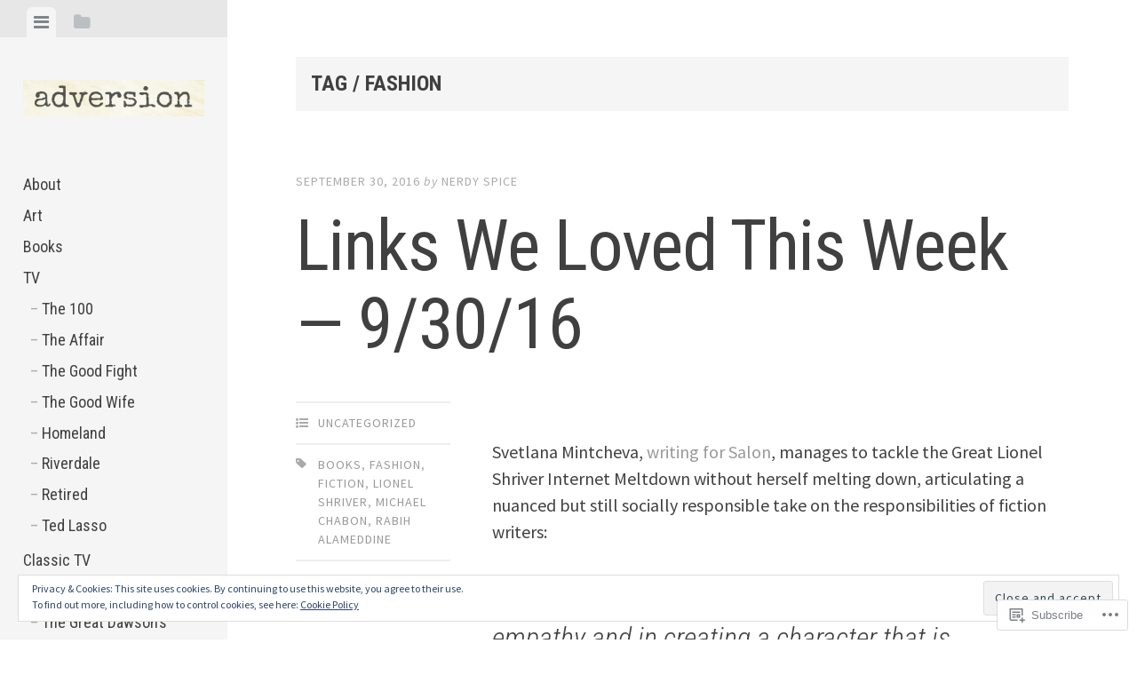

--- FILE ---
content_type: text/html; charset=UTF-8
request_url: https://advers.io/tag/fashion/
body_size: 24118
content:
<!DOCTYPE html>
<html lang="en">
<head>
<meta charset="UTF-8">
<meta name="viewport" content="width=device-width, initial-scale=1">
<title>Fashion | Adversion</title>
<link rel="profile" href="http://gmpg.org/xfn/11">
<link rel="pingback" href="https://advers.io/xmlrpc.php">

<meta name='robots' content='max-image-preview:large' />

<!-- Async WordPress.com Remote Login -->
<script id="wpcom_remote_login_js">
var wpcom_remote_login_extra_auth = '';
function wpcom_remote_login_remove_dom_node_id( element_id ) {
	var dom_node = document.getElementById( element_id );
	if ( dom_node ) { dom_node.parentNode.removeChild( dom_node ); }
}
function wpcom_remote_login_remove_dom_node_classes( class_name ) {
	var dom_nodes = document.querySelectorAll( '.' + class_name );
	for ( var i = 0; i < dom_nodes.length; i++ ) {
		dom_nodes[ i ].parentNode.removeChild( dom_nodes[ i ] );
	}
}
function wpcom_remote_login_final_cleanup() {
	wpcom_remote_login_remove_dom_node_classes( "wpcom_remote_login_msg" );
	wpcom_remote_login_remove_dom_node_id( "wpcom_remote_login_key" );
	wpcom_remote_login_remove_dom_node_id( "wpcom_remote_login_validate" );
	wpcom_remote_login_remove_dom_node_id( "wpcom_remote_login_js" );
	wpcom_remote_login_remove_dom_node_id( "wpcom_request_access_iframe" );
	wpcom_remote_login_remove_dom_node_id( "wpcom_request_access_styles" );
}

// Watch for messages back from the remote login
window.addEventListener( "message", function( e ) {
	if ( e.origin === "https://r-login.wordpress.com" ) {
		var data = {};
		try {
			data = JSON.parse( e.data );
		} catch( e ) {
			wpcom_remote_login_final_cleanup();
			return;
		}

		if ( data.msg === 'LOGIN' ) {
			// Clean up the login check iframe
			wpcom_remote_login_remove_dom_node_id( "wpcom_remote_login_key" );

			var id_regex = new RegExp( /^[0-9]+$/ );
			var token_regex = new RegExp( /^.*|.*|.*$/ );
			if (
				token_regex.test( data.token )
				&& id_regex.test( data.wpcomid )
			) {
				// We have everything we need to ask for a login
				var script = document.createElement( "script" );
				script.setAttribute( "id", "wpcom_remote_login_validate" );
				script.src = '/remote-login.php?wpcom_remote_login=validate'
					+ '&wpcomid=' + data.wpcomid
					+ '&token=' + encodeURIComponent( data.token )
					+ '&host=' + window.location.protocol
					+ '//' + window.location.hostname
					+ '&postid=14350'
					+ '&is_singular=';
				document.body.appendChild( script );
			}

			return;
		}

		// Safari ITP, not logged in, so redirect
		if ( data.msg === 'LOGIN-REDIRECT' ) {
			window.location = 'https://wordpress.com/log-in?redirect_to=' + window.location.href;
			return;
		}

		// Safari ITP, storage access failed, remove the request
		if ( data.msg === 'LOGIN-REMOVE' ) {
			var css_zap = 'html { -webkit-transition: margin-top 1s; transition: margin-top 1s; } /* 9001 */ html { margin-top: 0 !important; } * html body { margin-top: 0 !important; } @media screen and ( max-width: 782px ) { html { margin-top: 0 !important; } * html body { margin-top: 0 !important; } }';
			var style_zap = document.createElement( 'style' );
			style_zap.type = 'text/css';
			style_zap.appendChild( document.createTextNode( css_zap ) );
			document.body.appendChild( style_zap );

			var e = document.getElementById( 'wpcom_request_access_iframe' );
			e.parentNode.removeChild( e );

			document.cookie = 'wordpress_com_login_access=denied; path=/; max-age=31536000';

			return;
		}

		// Safari ITP
		if ( data.msg === 'REQUEST_ACCESS' ) {
			console.log( 'request access: safari' );

			// Check ITP iframe enable/disable knob
			if ( wpcom_remote_login_extra_auth !== 'safari_itp_iframe' ) {
				return;
			}

			// If we are in a "private window" there is no ITP.
			var private_window = false;
			try {
				var opendb = window.openDatabase( null, null, null, null );
			} catch( e ) {
				private_window = true;
			}

			if ( private_window ) {
				console.log( 'private window' );
				return;
			}

			var iframe = document.createElement( 'iframe' );
			iframe.id = 'wpcom_request_access_iframe';
			iframe.setAttribute( 'scrolling', 'no' );
			iframe.setAttribute( 'sandbox', 'allow-storage-access-by-user-activation allow-scripts allow-same-origin allow-top-navigation-by-user-activation' );
			iframe.src = 'https://r-login.wordpress.com/remote-login.php?wpcom_remote_login=request_access&origin=' + encodeURIComponent( data.origin ) + '&wpcomid=' + encodeURIComponent( data.wpcomid );

			var css = 'html { -webkit-transition: margin-top 1s; transition: margin-top 1s; } /* 9001 */ html { margin-top: 46px !important; } * html body { margin-top: 46px !important; } @media screen and ( max-width: 660px ) { html { margin-top: 71px !important; } * html body { margin-top: 71px !important; } #wpcom_request_access_iframe { display: block; height: 71px !important; } } #wpcom_request_access_iframe { border: 0px; height: 46px; position: fixed; top: 0; left: 0; width: 100%; min-width: 100%; z-index: 99999; background: #23282d; } ';

			var style = document.createElement( 'style' );
			style.type = 'text/css';
			style.id = 'wpcom_request_access_styles';
			style.appendChild( document.createTextNode( css ) );
			document.body.appendChild( style );

			document.body.appendChild( iframe );
		}

		if ( data.msg === 'DONE' ) {
			wpcom_remote_login_final_cleanup();
		}
	}
}, false );

// Inject the remote login iframe after the page has had a chance to load
// more critical resources
window.addEventListener( "DOMContentLoaded", function( e ) {
	var iframe = document.createElement( "iframe" );
	iframe.style.display = "none";
	iframe.setAttribute( "scrolling", "no" );
	iframe.setAttribute( "id", "wpcom_remote_login_key" );
	iframe.src = "https://r-login.wordpress.com/remote-login.php"
		+ "?wpcom_remote_login=key"
		+ "&origin=aHR0cHM6Ly9hZHZlcnMuaW8%3D"
		+ "&wpcomid=92405314"
		+ "&time=" + Math.floor( Date.now() / 1000 );
	document.body.appendChild( iframe );
}, false );
</script>
<link rel='dns-prefetch' href='//s0.wp.com' />
<link rel='dns-prefetch' href='//fonts-api.wp.com' />
<link rel='dns-prefetch' href='//af.pubmine.com' />
<link rel="alternate" type="application/rss+xml" title="Adversion &raquo; Feed" href="https://advers.io/feed/" />
<link rel="alternate" type="application/rss+xml" title="Adversion &raquo; Comments Feed" href="https://advers.io/comments/feed/" />
<link rel="alternate" type="application/rss+xml" title="Adversion &raquo; Fashion Tag Feed" href="https://advers.io/tag/fashion/feed/" />
	<script type="text/javascript">
		/* <![CDATA[ */
		function addLoadEvent(func) {
			var oldonload = window.onload;
			if (typeof window.onload != 'function') {
				window.onload = func;
			} else {
				window.onload = function () {
					oldonload();
					func();
				}
			}
		}
		/* ]]> */
	</script>
	<link crossorigin='anonymous' rel='stylesheet' id='all-css-0-1' href='/wp-content/mu-plugins/widgets/eu-cookie-law/templates/style.css?m=1642463000i&cssminify=yes' type='text/css' media='all' />
<style id='wp-emoji-styles-inline-css'>

	img.wp-smiley, img.emoji {
		display: inline !important;
		border: none !important;
		box-shadow: none !important;
		height: 1em !important;
		width: 1em !important;
		margin: 0 0.07em !important;
		vertical-align: -0.1em !important;
		background: none !important;
		padding: 0 !important;
	}
/*# sourceURL=wp-emoji-styles-inline-css */
</style>
<link crossorigin='anonymous' rel='stylesheet' id='all-css-2-1' href='/wp-content/plugins/gutenberg-core/v22.4.2/build/styles/block-library/style.min.css?m=1769608164i&cssminify=yes' type='text/css' media='all' />
<style id='wp-block-library-inline-css'>
.has-text-align-justify {
	text-align:justify;
}
.has-text-align-justify{text-align:justify;}

/*# sourceURL=wp-block-library-inline-css */
</style><style id='global-styles-inline-css'>
:root{--wp--preset--aspect-ratio--square: 1;--wp--preset--aspect-ratio--4-3: 4/3;--wp--preset--aspect-ratio--3-4: 3/4;--wp--preset--aspect-ratio--3-2: 3/2;--wp--preset--aspect-ratio--2-3: 2/3;--wp--preset--aspect-ratio--16-9: 16/9;--wp--preset--aspect-ratio--9-16: 9/16;--wp--preset--color--black: #000000;--wp--preset--color--cyan-bluish-gray: #abb8c3;--wp--preset--color--white: #ffffff;--wp--preset--color--pale-pink: #f78da7;--wp--preset--color--vivid-red: #cf2e2e;--wp--preset--color--luminous-vivid-orange: #ff6900;--wp--preset--color--luminous-vivid-amber: #fcb900;--wp--preset--color--light-green-cyan: #7bdcb5;--wp--preset--color--vivid-green-cyan: #00d084;--wp--preset--color--pale-cyan-blue: #8ed1fc;--wp--preset--color--vivid-cyan-blue: #0693e3;--wp--preset--color--vivid-purple: #9b51e0;--wp--preset--gradient--vivid-cyan-blue-to-vivid-purple: linear-gradient(135deg,rgb(6,147,227) 0%,rgb(155,81,224) 100%);--wp--preset--gradient--light-green-cyan-to-vivid-green-cyan: linear-gradient(135deg,rgb(122,220,180) 0%,rgb(0,208,130) 100%);--wp--preset--gradient--luminous-vivid-amber-to-luminous-vivid-orange: linear-gradient(135deg,rgb(252,185,0) 0%,rgb(255,105,0) 100%);--wp--preset--gradient--luminous-vivid-orange-to-vivid-red: linear-gradient(135deg,rgb(255,105,0) 0%,rgb(207,46,46) 100%);--wp--preset--gradient--very-light-gray-to-cyan-bluish-gray: linear-gradient(135deg,rgb(238,238,238) 0%,rgb(169,184,195) 100%);--wp--preset--gradient--cool-to-warm-spectrum: linear-gradient(135deg,rgb(74,234,220) 0%,rgb(151,120,209) 20%,rgb(207,42,186) 40%,rgb(238,44,130) 60%,rgb(251,105,98) 80%,rgb(254,248,76) 100%);--wp--preset--gradient--blush-light-purple: linear-gradient(135deg,rgb(255,206,236) 0%,rgb(152,150,240) 100%);--wp--preset--gradient--blush-bordeaux: linear-gradient(135deg,rgb(254,205,165) 0%,rgb(254,45,45) 50%,rgb(107,0,62) 100%);--wp--preset--gradient--luminous-dusk: linear-gradient(135deg,rgb(255,203,112) 0%,rgb(199,81,192) 50%,rgb(65,88,208) 100%);--wp--preset--gradient--pale-ocean: linear-gradient(135deg,rgb(255,245,203) 0%,rgb(182,227,212) 50%,rgb(51,167,181) 100%);--wp--preset--gradient--electric-grass: linear-gradient(135deg,rgb(202,248,128) 0%,rgb(113,206,126) 100%);--wp--preset--gradient--midnight: linear-gradient(135deg,rgb(2,3,129) 0%,rgb(40,116,252) 100%);--wp--preset--font-size--small: 13px;--wp--preset--font-size--medium: 20px;--wp--preset--font-size--large: 36px;--wp--preset--font-size--x-large: 42px;--wp--preset--font-family--albert-sans: 'Albert Sans', sans-serif;--wp--preset--font-family--alegreya: Alegreya, serif;--wp--preset--font-family--arvo: Arvo, serif;--wp--preset--font-family--bodoni-moda: 'Bodoni Moda', serif;--wp--preset--font-family--bricolage-grotesque: 'Bricolage Grotesque', sans-serif;--wp--preset--font-family--cabin: Cabin, sans-serif;--wp--preset--font-family--chivo: Chivo, sans-serif;--wp--preset--font-family--commissioner: Commissioner, sans-serif;--wp--preset--font-family--cormorant: Cormorant, serif;--wp--preset--font-family--courier-prime: 'Courier Prime', monospace;--wp--preset--font-family--crimson-pro: 'Crimson Pro', serif;--wp--preset--font-family--dm-mono: 'DM Mono', monospace;--wp--preset--font-family--dm-sans: 'DM Sans', sans-serif;--wp--preset--font-family--dm-serif-display: 'DM Serif Display', serif;--wp--preset--font-family--domine: Domine, serif;--wp--preset--font-family--eb-garamond: 'EB Garamond', serif;--wp--preset--font-family--epilogue: Epilogue, sans-serif;--wp--preset--font-family--fahkwang: Fahkwang, sans-serif;--wp--preset--font-family--figtree: Figtree, sans-serif;--wp--preset--font-family--fira-sans: 'Fira Sans', sans-serif;--wp--preset--font-family--fjalla-one: 'Fjalla One', sans-serif;--wp--preset--font-family--fraunces: Fraunces, serif;--wp--preset--font-family--gabarito: Gabarito, system-ui;--wp--preset--font-family--ibm-plex-mono: 'IBM Plex Mono', monospace;--wp--preset--font-family--ibm-plex-sans: 'IBM Plex Sans', sans-serif;--wp--preset--font-family--ibarra-real-nova: 'Ibarra Real Nova', serif;--wp--preset--font-family--instrument-serif: 'Instrument Serif', serif;--wp--preset--font-family--inter: Inter, sans-serif;--wp--preset--font-family--josefin-sans: 'Josefin Sans', sans-serif;--wp--preset--font-family--jost: Jost, sans-serif;--wp--preset--font-family--libre-baskerville: 'Libre Baskerville', serif;--wp--preset--font-family--libre-franklin: 'Libre Franklin', sans-serif;--wp--preset--font-family--literata: Literata, serif;--wp--preset--font-family--lora: Lora, serif;--wp--preset--font-family--merriweather: Merriweather, serif;--wp--preset--font-family--montserrat: Montserrat, sans-serif;--wp--preset--font-family--newsreader: Newsreader, serif;--wp--preset--font-family--noto-sans-mono: 'Noto Sans Mono', sans-serif;--wp--preset--font-family--nunito: Nunito, sans-serif;--wp--preset--font-family--open-sans: 'Open Sans', sans-serif;--wp--preset--font-family--overpass: Overpass, sans-serif;--wp--preset--font-family--pt-serif: 'PT Serif', serif;--wp--preset--font-family--petrona: Petrona, serif;--wp--preset--font-family--piazzolla: Piazzolla, serif;--wp--preset--font-family--playfair-display: 'Playfair Display', serif;--wp--preset--font-family--plus-jakarta-sans: 'Plus Jakarta Sans', sans-serif;--wp--preset--font-family--poppins: Poppins, sans-serif;--wp--preset--font-family--raleway: Raleway, sans-serif;--wp--preset--font-family--roboto: Roboto, sans-serif;--wp--preset--font-family--roboto-slab: 'Roboto Slab', serif;--wp--preset--font-family--rubik: Rubik, sans-serif;--wp--preset--font-family--rufina: Rufina, serif;--wp--preset--font-family--sora: Sora, sans-serif;--wp--preset--font-family--source-sans-3: 'Source Sans 3', sans-serif;--wp--preset--font-family--source-serif-4: 'Source Serif 4', serif;--wp--preset--font-family--space-mono: 'Space Mono', monospace;--wp--preset--font-family--syne: Syne, sans-serif;--wp--preset--font-family--texturina: Texturina, serif;--wp--preset--font-family--urbanist: Urbanist, sans-serif;--wp--preset--font-family--work-sans: 'Work Sans', sans-serif;--wp--preset--spacing--20: 0.44rem;--wp--preset--spacing--30: 0.67rem;--wp--preset--spacing--40: 1rem;--wp--preset--spacing--50: 1.5rem;--wp--preset--spacing--60: 2.25rem;--wp--preset--spacing--70: 3.38rem;--wp--preset--spacing--80: 5.06rem;--wp--preset--shadow--natural: 6px 6px 9px rgba(0, 0, 0, 0.2);--wp--preset--shadow--deep: 12px 12px 50px rgba(0, 0, 0, 0.4);--wp--preset--shadow--sharp: 6px 6px 0px rgba(0, 0, 0, 0.2);--wp--preset--shadow--outlined: 6px 6px 0px -3px rgb(255, 255, 255), 6px 6px rgb(0, 0, 0);--wp--preset--shadow--crisp: 6px 6px 0px rgb(0, 0, 0);}:where(body) { margin: 0; }:where(.is-layout-flex){gap: 0.5em;}:where(.is-layout-grid){gap: 0.5em;}body .is-layout-flex{display: flex;}.is-layout-flex{flex-wrap: wrap;align-items: center;}.is-layout-flex > :is(*, div){margin: 0;}body .is-layout-grid{display: grid;}.is-layout-grid > :is(*, div){margin: 0;}body{padding-top: 0px;padding-right: 0px;padding-bottom: 0px;padding-left: 0px;}:root :where(.wp-element-button, .wp-block-button__link){background-color: #32373c;border-width: 0;color: #fff;font-family: inherit;font-size: inherit;font-style: inherit;font-weight: inherit;letter-spacing: inherit;line-height: inherit;padding-top: calc(0.667em + 2px);padding-right: calc(1.333em + 2px);padding-bottom: calc(0.667em + 2px);padding-left: calc(1.333em + 2px);text-decoration: none;text-transform: inherit;}.has-black-color{color: var(--wp--preset--color--black) !important;}.has-cyan-bluish-gray-color{color: var(--wp--preset--color--cyan-bluish-gray) !important;}.has-white-color{color: var(--wp--preset--color--white) !important;}.has-pale-pink-color{color: var(--wp--preset--color--pale-pink) !important;}.has-vivid-red-color{color: var(--wp--preset--color--vivid-red) !important;}.has-luminous-vivid-orange-color{color: var(--wp--preset--color--luminous-vivid-orange) !important;}.has-luminous-vivid-amber-color{color: var(--wp--preset--color--luminous-vivid-amber) !important;}.has-light-green-cyan-color{color: var(--wp--preset--color--light-green-cyan) !important;}.has-vivid-green-cyan-color{color: var(--wp--preset--color--vivid-green-cyan) !important;}.has-pale-cyan-blue-color{color: var(--wp--preset--color--pale-cyan-blue) !important;}.has-vivid-cyan-blue-color{color: var(--wp--preset--color--vivid-cyan-blue) !important;}.has-vivid-purple-color{color: var(--wp--preset--color--vivid-purple) !important;}.has-black-background-color{background-color: var(--wp--preset--color--black) !important;}.has-cyan-bluish-gray-background-color{background-color: var(--wp--preset--color--cyan-bluish-gray) !important;}.has-white-background-color{background-color: var(--wp--preset--color--white) !important;}.has-pale-pink-background-color{background-color: var(--wp--preset--color--pale-pink) !important;}.has-vivid-red-background-color{background-color: var(--wp--preset--color--vivid-red) !important;}.has-luminous-vivid-orange-background-color{background-color: var(--wp--preset--color--luminous-vivid-orange) !important;}.has-luminous-vivid-amber-background-color{background-color: var(--wp--preset--color--luminous-vivid-amber) !important;}.has-light-green-cyan-background-color{background-color: var(--wp--preset--color--light-green-cyan) !important;}.has-vivid-green-cyan-background-color{background-color: var(--wp--preset--color--vivid-green-cyan) !important;}.has-pale-cyan-blue-background-color{background-color: var(--wp--preset--color--pale-cyan-blue) !important;}.has-vivid-cyan-blue-background-color{background-color: var(--wp--preset--color--vivid-cyan-blue) !important;}.has-vivid-purple-background-color{background-color: var(--wp--preset--color--vivid-purple) !important;}.has-black-border-color{border-color: var(--wp--preset--color--black) !important;}.has-cyan-bluish-gray-border-color{border-color: var(--wp--preset--color--cyan-bluish-gray) !important;}.has-white-border-color{border-color: var(--wp--preset--color--white) !important;}.has-pale-pink-border-color{border-color: var(--wp--preset--color--pale-pink) !important;}.has-vivid-red-border-color{border-color: var(--wp--preset--color--vivid-red) !important;}.has-luminous-vivid-orange-border-color{border-color: var(--wp--preset--color--luminous-vivid-orange) !important;}.has-luminous-vivid-amber-border-color{border-color: var(--wp--preset--color--luminous-vivid-amber) !important;}.has-light-green-cyan-border-color{border-color: var(--wp--preset--color--light-green-cyan) !important;}.has-vivid-green-cyan-border-color{border-color: var(--wp--preset--color--vivid-green-cyan) !important;}.has-pale-cyan-blue-border-color{border-color: var(--wp--preset--color--pale-cyan-blue) !important;}.has-vivid-cyan-blue-border-color{border-color: var(--wp--preset--color--vivid-cyan-blue) !important;}.has-vivid-purple-border-color{border-color: var(--wp--preset--color--vivid-purple) !important;}.has-vivid-cyan-blue-to-vivid-purple-gradient-background{background: var(--wp--preset--gradient--vivid-cyan-blue-to-vivid-purple) !important;}.has-light-green-cyan-to-vivid-green-cyan-gradient-background{background: var(--wp--preset--gradient--light-green-cyan-to-vivid-green-cyan) !important;}.has-luminous-vivid-amber-to-luminous-vivid-orange-gradient-background{background: var(--wp--preset--gradient--luminous-vivid-amber-to-luminous-vivid-orange) !important;}.has-luminous-vivid-orange-to-vivid-red-gradient-background{background: var(--wp--preset--gradient--luminous-vivid-orange-to-vivid-red) !important;}.has-very-light-gray-to-cyan-bluish-gray-gradient-background{background: var(--wp--preset--gradient--very-light-gray-to-cyan-bluish-gray) !important;}.has-cool-to-warm-spectrum-gradient-background{background: var(--wp--preset--gradient--cool-to-warm-spectrum) !important;}.has-blush-light-purple-gradient-background{background: var(--wp--preset--gradient--blush-light-purple) !important;}.has-blush-bordeaux-gradient-background{background: var(--wp--preset--gradient--blush-bordeaux) !important;}.has-luminous-dusk-gradient-background{background: var(--wp--preset--gradient--luminous-dusk) !important;}.has-pale-ocean-gradient-background{background: var(--wp--preset--gradient--pale-ocean) !important;}.has-electric-grass-gradient-background{background: var(--wp--preset--gradient--electric-grass) !important;}.has-midnight-gradient-background{background: var(--wp--preset--gradient--midnight) !important;}.has-small-font-size{font-size: var(--wp--preset--font-size--small) !important;}.has-medium-font-size{font-size: var(--wp--preset--font-size--medium) !important;}.has-large-font-size{font-size: var(--wp--preset--font-size--large) !important;}.has-x-large-font-size{font-size: var(--wp--preset--font-size--x-large) !important;}.has-albert-sans-font-family{font-family: var(--wp--preset--font-family--albert-sans) !important;}.has-alegreya-font-family{font-family: var(--wp--preset--font-family--alegreya) !important;}.has-arvo-font-family{font-family: var(--wp--preset--font-family--arvo) !important;}.has-bodoni-moda-font-family{font-family: var(--wp--preset--font-family--bodoni-moda) !important;}.has-bricolage-grotesque-font-family{font-family: var(--wp--preset--font-family--bricolage-grotesque) !important;}.has-cabin-font-family{font-family: var(--wp--preset--font-family--cabin) !important;}.has-chivo-font-family{font-family: var(--wp--preset--font-family--chivo) !important;}.has-commissioner-font-family{font-family: var(--wp--preset--font-family--commissioner) !important;}.has-cormorant-font-family{font-family: var(--wp--preset--font-family--cormorant) !important;}.has-courier-prime-font-family{font-family: var(--wp--preset--font-family--courier-prime) !important;}.has-crimson-pro-font-family{font-family: var(--wp--preset--font-family--crimson-pro) !important;}.has-dm-mono-font-family{font-family: var(--wp--preset--font-family--dm-mono) !important;}.has-dm-sans-font-family{font-family: var(--wp--preset--font-family--dm-sans) !important;}.has-dm-serif-display-font-family{font-family: var(--wp--preset--font-family--dm-serif-display) !important;}.has-domine-font-family{font-family: var(--wp--preset--font-family--domine) !important;}.has-eb-garamond-font-family{font-family: var(--wp--preset--font-family--eb-garamond) !important;}.has-epilogue-font-family{font-family: var(--wp--preset--font-family--epilogue) !important;}.has-fahkwang-font-family{font-family: var(--wp--preset--font-family--fahkwang) !important;}.has-figtree-font-family{font-family: var(--wp--preset--font-family--figtree) !important;}.has-fira-sans-font-family{font-family: var(--wp--preset--font-family--fira-sans) !important;}.has-fjalla-one-font-family{font-family: var(--wp--preset--font-family--fjalla-one) !important;}.has-fraunces-font-family{font-family: var(--wp--preset--font-family--fraunces) !important;}.has-gabarito-font-family{font-family: var(--wp--preset--font-family--gabarito) !important;}.has-ibm-plex-mono-font-family{font-family: var(--wp--preset--font-family--ibm-plex-mono) !important;}.has-ibm-plex-sans-font-family{font-family: var(--wp--preset--font-family--ibm-plex-sans) !important;}.has-ibarra-real-nova-font-family{font-family: var(--wp--preset--font-family--ibarra-real-nova) !important;}.has-instrument-serif-font-family{font-family: var(--wp--preset--font-family--instrument-serif) !important;}.has-inter-font-family{font-family: var(--wp--preset--font-family--inter) !important;}.has-josefin-sans-font-family{font-family: var(--wp--preset--font-family--josefin-sans) !important;}.has-jost-font-family{font-family: var(--wp--preset--font-family--jost) !important;}.has-libre-baskerville-font-family{font-family: var(--wp--preset--font-family--libre-baskerville) !important;}.has-libre-franklin-font-family{font-family: var(--wp--preset--font-family--libre-franklin) !important;}.has-literata-font-family{font-family: var(--wp--preset--font-family--literata) !important;}.has-lora-font-family{font-family: var(--wp--preset--font-family--lora) !important;}.has-merriweather-font-family{font-family: var(--wp--preset--font-family--merriweather) !important;}.has-montserrat-font-family{font-family: var(--wp--preset--font-family--montserrat) !important;}.has-newsreader-font-family{font-family: var(--wp--preset--font-family--newsreader) !important;}.has-noto-sans-mono-font-family{font-family: var(--wp--preset--font-family--noto-sans-mono) !important;}.has-nunito-font-family{font-family: var(--wp--preset--font-family--nunito) !important;}.has-open-sans-font-family{font-family: var(--wp--preset--font-family--open-sans) !important;}.has-overpass-font-family{font-family: var(--wp--preset--font-family--overpass) !important;}.has-pt-serif-font-family{font-family: var(--wp--preset--font-family--pt-serif) !important;}.has-petrona-font-family{font-family: var(--wp--preset--font-family--petrona) !important;}.has-piazzolla-font-family{font-family: var(--wp--preset--font-family--piazzolla) !important;}.has-playfair-display-font-family{font-family: var(--wp--preset--font-family--playfair-display) !important;}.has-plus-jakarta-sans-font-family{font-family: var(--wp--preset--font-family--plus-jakarta-sans) !important;}.has-poppins-font-family{font-family: var(--wp--preset--font-family--poppins) !important;}.has-raleway-font-family{font-family: var(--wp--preset--font-family--raleway) !important;}.has-roboto-font-family{font-family: var(--wp--preset--font-family--roboto) !important;}.has-roboto-slab-font-family{font-family: var(--wp--preset--font-family--roboto-slab) !important;}.has-rubik-font-family{font-family: var(--wp--preset--font-family--rubik) !important;}.has-rufina-font-family{font-family: var(--wp--preset--font-family--rufina) !important;}.has-sora-font-family{font-family: var(--wp--preset--font-family--sora) !important;}.has-source-sans-3-font-family{font-family: var(--wp--preset--font-family--source-sans-3) !important;}.has-source-serif-4-font-family{font-family: var(--wp--preset--font-family--source-serif-4) !important;}.has-space-mono-font-family{font-family: var(--wp--preset--font-family--space-mono) !important;}.has-syne-font-family{font-family: var(--wp--preset--font-family--syne) !important;}.has-texturina-font-family{font-family: var(--wp--preset--font-family--texturina) !important;}.has-urbanist-font-family{font-family: var(--wp--preset--font-family--urbanist) !important;}.has-work-sans-font-family{font-family: var(--wp--preset--font-family--work-sans) !important;}
/*# sourceURL=global-styles-inline-css */
</style>

<style id='classic-theme-styles-inline-css'>
.wp-block-button__link{background-color:#32373c;border-radius:9999px;box-shadow:none;color:#fff;font-size:1.125em;padding:calc(.667em + 2px) calc(1.333em + 2px);text-decoration:none}.wp-block-file__button{background:#32373c;color:#fff}.wp-block-accordion-heading{margin:0}.wp-block-accordion-heading__toggle{background-color:inherit!important;color:inherit!important}.wp-block-accordion-heading__toggle:not(:focus-visible){outline:none}.wp-block-accordion-heading__toggle:focus,.wp-block-accordion-heading__toggle:hover{background-color:inherit!important;border:none;box-shadow:none;color:inherit;padding:var(--wp--preset--spacing--20,1em) 0;text-decoration:none}.wp-block-accordion-heading__toggle:focus-visible{outline:auto;outline-offset:0}
/*# sourceURL=/wp-content/plugins/gutenberg-core/v22.4.2/build/styles/block-library/classic.min.css */
</style>
<link crossorigin='anonymous' rel='stylesheet' id='all-css-4-1' href='/_static/??-eJx9jt0KwjAMRl/INHQb/lyIz7J2QavNGprW4dtbEaYgeJOLj3MOwUXAp7nQXFBiPYdZ0ScXk78pdsbujQUNLJEg090MOAUtKwFaHpGMV93gV4grfFqZ2s4ylhfBNIWRInHD/mmLNAeck0yq0C6HylAuTdQf7z2jVIctX1LG9a0TH+1usNtD3/fd9QmqPFbW&cssminify=yes' type='text/css' media='all' />
<link crossorigin='anonymous' rel='stylesheet' id='screen-css-5-1' href='/wp-content/themes/pub/editor/inc/fontawesome/font-awesome.css?m=1404778013i&cssminify=yes' type='text/css' media='screen' />
<link rel='stylesheet' id='editor-fonts-css' href='https://fonts-api.wp.com/css?family=Source+Sans+Pro%3A400%2C600%2C700%2C400italic%2C600italic%2C700italic%7CRoboto+Condensed%3A300%2C400%2C700%2C300italic%2C400italic%2C700italic&#038;subset=latin%2Clatin-ext' media='all' />
<link crossorigin='anonymous' rel='stylesheet' id='all-css-8-1' href='/wp-content/themes/pub/editor/inc/style-wpcom.css?m=1407722014i&cssminify=yes' type='text/css' media='all' />
<style id='jetpack_facebook_likebox-inline-css'>
.widget_facebook_likebox {
	overflow: hidden;
}

/*# sourceURL=/wp-content/mu-plugins/jetpack-plugin/moon/modules/widgets/facebook-likebox/style.css */
</style>
<link crossorigin='anonymous' rel='stylesheet' id='all-css-10-1' href='/_static/??-eJzTLy/QTc7PK0nNK9HPLdUtyClNz8wr1i9KTcrJTwcy0/WTi5G5ekCujj52Temp+bo5+cmJJZn5eSgc3bScxMwikFb7XFtDE1NLExMLc0OTLACohS2q&cssminify=yes' type='text/css' media='all' />
<link crossorigin='anonymous' rel='stylesheet' id='print-css-11-1' href='/wp-content/mu-plugins/global-print/global-print.css?m=1465851035i&cssminify=yes' type='text/css' media='print' />
<style id='jetpack-global-styles-frontend-style-inline-css'>
:root { --font-headings: unset; --font-base: unset; --font-headings-default: -apple-system,BlinkMacSystemFont,"Segoe UI",Roboto,Oxygen-Sans,Ubuntu,Cantarell,"Helvetica Neue",sans-serif; --font-base-default: -apple-system,BlinkMacSystemFont,"Segoe UI",Roboto,Oxygen-Sans,Ubuntu,Cantarell,"Helvetica Neue",sans-serif;}
/*# sourceURL=jetpack-global-styles-frontend-style-inline-css */
</style>
<link crossorigin='anonymous' rel='stylesheet' id='all-css-14-1' href='/wp-content/themes/h4/global.css?m=1420737423i&cssminify=yes' type='text/css' media='all' />
<script type="text/javascript" id="wpcom-actionbar-placeholder-js-extra">
/* <![CDATA[ */
var actionbardata = {"siteID":"92405314","postID":"0","siteURL":"https://advers.io","xhrURL":"https://advers.io/wp-admin/admin-ajax.php","nonce":"25beab2906","isLoggedIn":"","statusMessage":"","subsEmailDefault":"instantly","proxyScriptUrl":"https://s0.wp.com/wp-content/js/wpcom-proxy-request.js?m=1513050504i&amp;ver=20211021","i18n":{"followedText":"New posts from this site will now appear in your \u003Ca href=\"https://wordpress.com/reader\"\u003EReader\u003C/a\u003E","foldBar":"Collapse this bar","unfoldBar":"Expand this bar","shortLinkCopied":"Shortlink copied to clipboard."}};
//# sourceURL=wpcom-actionbar-placeholder-js-extra
/* ]]> */
</script>
<script type="text/javascript" id="jetpack-mu-wpcom-settings-js-before">
/* <![CDATA[ */
var JETPACK_MU_WPCOM_SETTINGS = {"assetsUrl":"https://s0.wp.com/wp-content/mu-plugins/jetpack-mu-wpcom-plugin/moon/jetpack_vendor/automattic/jetpack-mu-wpcom/src/build/"};
//# sourceURL=jetpack-mu-wpcom-settings-js-before
/* ]]> */
</script>
<script crossorigin='anonymous' type='text/javascript'  src='/_static/??-eJyFjcsOwiAQRX/I6dSa+lgYvwWBEAgMOAPW/n3bqIk7V2dxT87FqYDOVC1VDIIcKxTOr7kLssN186RjM1a2MTya5fmDLnn6K0HyjlW1v/L37R6zgxKb8yQ4ZTbKCOioRN4hnQo+hw1AmcCZwmvilq7709CPh/54voQFmNpFWg=='></script>
<script type="text/javascript" id="rlt-proxy-js-after">
/* <![CDATA[ */
	rltInitialize( {"token":null,"iframeOrigins":["https:\/\/widgets.wp.com"]} );
//# sourceURL=rlt-proxy-js-after
/* ]]> */
</script>
<link rel="EditURI" type="application/rsd+xml" title="RSD" href="https://adversio.wordpress.com/xmlrpc.php?rsd" />
<meta name="generator" content="WordPress.com" />

<!-- Jetpack Open Graph Tags -->
<meta property="og:type" content="website" />
<meta property="og:title" content="Fashion &#8211; Adversion" />
<meta property="og:url" content="https://advers.io/tag/fashion/" />
<meta property="og:site_name" content="Adversion" />
<meta property="og:image" content="https://s0.wp.com/i/blank.jpg?m=1383295312i" />
<meta property="og:image:width" content="200" />
<meta property="og:image:height" content="200" />
<meta property="og:image:alt" content="" />
<meta property="og:locale" content="en_US" />

<!-- End Jetpack Open Graph Tags -->
<link rel="shortcut icon" type="image/x-icon" href="https://s0.wp.com/i/favicon.ico?m=1713425267i" sizes="16x16 24x24 32x32 48x48" />
<link rel="icon" type="image/x-icon" href="https://s0.wp.com/i/favicon.ico?m=1713425267i" sizes="16x16 24x24 32x32 48x48" />
<link rel="apple-touch-icon" href="https://s0.wp.com/i/webclip.png?m=1713868326i" />
<link rel='openid.server' href='https://advers.io/?openidserver=1' />
<link rel='openid.delegate' href='https://advers.io/' />
<link rel="search" type="application/opensearchdescription+xml" href="https://advers.io/osd.xml" title="Adversion" />
<link rel="search" type="application/opensearchdescription+xml" href="https://s1.wp.com/opensearch.xml" title="WordPress.com" />
		<style type="text/css">
			.recentcomments a {
				display: inline !important;
				padding: 0 !important;
				margin: 0 !important;
			}

			table.recentcommentsavatartop img.avatar, table.recentcommentsavatarend img.avatar {
				border: 0px;
				margin: 0;
			}

			table.recentcommentsavatartop a, table.recentcommentsavatarend a {
				border: 0px !important;
				background-color: transparent !important;
			}

			td.recentcommentsavatarend, td.recentcommentsavatartop {
				padding: 0px 0px 1px 0px;
				margin: 0px;
			}

			td.recentcommentstextend {
				border: none !important;
				padding: 0px 0px 2px 10px;
			}

			.rtl td.recentcommentstextend {
				padding: 0px 10px 2px 0px;
			}

			td.recentcommentstexttop {
				border: none;
				padding: 0px 0px 0px 10px;
			}

			.rtl td.recentcommentstexttop {
				padding: 0px 10px 0px 0px;
			}
		</style>
		<meta name="description" content="Posts about Fashion written by Nerdy Spice" />
			<!-- Site Logo: hide header text -->
			<style type="text/css">
			.site-title, .site-description {
				position: absolute;
				clip: rect(1px, 1px, 1px, 1px);
			}
			</style>
			<script type="text/javascript">
/* <![CDATA[ */
var wa_client = {}; wa_client.cmd = []; wa_client.config = { 'blog_id': 92405314, 'blog_language': 'en', 'is_wordads': false, 'hosting_type': 0, 'afp_account_id': null, 'afp_host_id': 5038568878849053, 'theme': 'pub/editor', '_': { 'title': 'Advertisement', 'privacy_settings': 'Privacy Settings' }, 'formats': [ 'belowpost', 'bottom_sticky', 'sidebar_sticky_right', 'sidebar', 'gutenberg_rectangle', 'gutenberg_leaderboard', 'gutenberg_mobile_leaderboard', 'gutenberg_skyscraper' ] };
/* ]]> */
</script>
		<script type="text/javascript">

			window.doNotSellCallback = function() {

				var linkElements = [
					'a[href="https://wordpress.com/?ref=footer_blog"]',
					'a[href="https://wordpress.com/?ref=footer_website"]',
					'a[href="https://wordpress.com/?ref=vertical_footer"]',
					'a[href^="https://wordpress.com/?ref=footer_segment_"]',
				].join(',');

				var dnsLink = document.createElement( 'a' );
				dnsLink.href = 'https://wordpress.com/advertising-program-optout/';
				dnsLink.classList.add( 'do-not-sell-link' );
				dnsLink.rel = 'nofollow';
				dnsLink.style.marginLeft = '0.5em';
				dnsLink.textContent = 'Do Not Sell or Share My Personal Information';

				var creditLinks = document.querySelectorAll( linkElements );

				if ( 0 === creditLinks.length ) {
					return false;
				}

				Array.prototype.forEach.call( creditLinks, function( el ) {
					el.insertAdjacentElement( 'afterend', dnsLink );
				});

				return true;
			};

		</script>
		<script type="text/javascript">
	window.google_analytics_uacct = "UA-52447-2";
</script>

<script type="text/javascript">
	var _gaq = _gaq || [];
	_gaq.push(['_setAccount', 'UA-52447-2']);
	_gaq.push(['_gat._anonymizeIp']);
	_gaq.push(['_setDomainName', 'none']);
	_gaq.push(['_setAllowLinker', true]);
	_gaq.push(['_initData']);
	_gaq.push(['_trackPageview']);

	(function() {
		var ga = document.createElement('script'); ga.type = 'text/javascript'; ga.async = true;
		ga.src = ('https:' == document.location.protocol ? 'https://ssl' : 'http://www') + '.google-analytics.com/ga.js';
		(document.getElementsByTagName('head')[0] || document.getElementsByTagName('body')[0]).appendChild(ga);
	})();
</script>
</head>

<body class="archive tag tag-fashion tag-3737 wp-custom-logo wp-theme-pubeditor customizer-styles-applied group-blog widgets-hidden jetpack-reblog-enabled has-site-logo">

<div id="page" class="hfeed site container">

	<a class="skip-link screen-reader-text" href="#content">Skip to content</a>

	<header id="masthead" class="site-header" role="banner">
		<!-- Tab navigation -->
		<ul class="toggle-bar" role="tablist">
			<!-- Main navigation -->
			<li id="panel-1" class="current" role="presentation">
				<a href="#tab-1" role="tab" aria-controls="tab-1" aria-selected="true" class="current nav-toggle" data-tab="tab-1"><i class="fa fa-bars"></i><span class="screen-reader-text">View menu</span></a>
			</li>

			<!-- Featured Posts navigation -->
			
			<!-- Sidebar widgets navigation -->
			<li id="panel-3" role="presentation">
				<a href="#tab-3" role="tab" aria-controls="tab-3" aria-selected="false" class="folder-toggle" data-tab="tab-3"><i class="fa fa-folder"></i><i class="fa fa-folder-open"></i><span class="screen-reader-text">View sidebar</span></a>
			</li>
		</ul>

		<div id="tabs" class="toggle-tabs">
			<div class="site-header-inside">
				<!-- Logo, description and main navigation -->
				<div id="tab-1" class="tab-content current animated fadeIn" role="tabpanel"  aria-labelledby="panel-1" aria-hidden="false">
					<div class="site-branding">
						<!-- Get the site branding -->
						<a href="https://advers.io/" class="site-logo-link" rel="home" itemprop="url"><img width="568" height="115" src="https://advers.io/wp-content/uploads/2015/08/adversion.jpg?w=568" class="site-logo attachment-editor-logo" alt="" data-size="editor-logo" itemprop="logo" decoding="async" srcset="https://advers.io/wp-content/uploads/2015/08/adversion.jpg 568w, https://advers.io/wp-content/uploads/2015/08/adversion.jpg?w=150 150w, https://advers.io/wp-content/uploads/2015/08/adversion.jpg?w=300 300w" sizes="(max-width: 568px) 100vw, 568px" data-attachment-id="115" data-permalink="https://advers.io/adversion/" data-orig-file="https://advers.io/wp-content/uploads/2015/08/adversion.jpg" data-orig-size="568,115" data-comments-opened="1" data-image-meta="{&quot;aperture&quot;:&quot;0&quot;,&quot;credit&quot;:&quot;&quot;,&quot;camera&quot;:&quot;&quot;,&quot;caption&quot;:&quot;&quot;,&quot;created_timestamp&quot;:&quot;0&quot;,&quot;copyright&quot;:&quot;&quot;,&quot;focal_length&quot;:&quot;0&quot;,&quot;iso&quot;:&quot;0&quot;,&quot;shutter_speed&quot;:&quot;0&quot;,&quot;title&quot;:&quot;&quot;,&quot;orientation&quot;:&quot;1&quot;}" data-image-title="adversion" data-image-description="" data-image-caption="" data-medium-file="https://advers.io/wp-content/uploads/2015/08/adversion.jpg?w=300" data-large-file="https://advers.io/wp-content/uploads/2015/08/adversion.jpg?w=568" /></a>						<h1 class="site-title"><a href="https://advers.io/" rel="home">Adversion</a></h1>
						<h2 class="site-description">(n.) &#8211; a turning towards; attention</h2>
					</div>

					<nav id="site-navigation" class="main-navigation" role="navigation">
						<div class="menu-menu-1-container"><ul id="menu-menu-1" class="menu"><li id="menu-item-1442" class="menu-item menu-item-type-post_type menu-item-object-page menu-item-1442"><a href="https://advers.io/about/">About</a></li>
<li id="menu-item-1788" class="menu-item menu-item-type-taxonomy menu-item-object-category menu-item-1788"><a href="https://advers.io/category/art/">Art</a></li>
<li id="menu-item-1443" class="menu-item menu-item-type-taxonomy menu-item-object-category menu-item-1443"><a href="https://advers.io/category/books/">Books</a></li>
<li id="menu-item-1444" class="menu-item menu-item-type-taxonomy menu-item-object-category menu-item-has-children menu-item-1444"><a href="https://advers.io/category/tv/">TV</a>
<ul class="sub-menu">
	<li id="menu-item-3839" class="menu-item menu-item-type-post_type menu-item-object-page menu-item-3839"><a href="https://advers.io/the-100/">The 100</a></li>
	<li id="menu-item-2380" class="menu-item menu-item-type-post_type menu-item-object-page menu-item-2380"><a href="https://advers.io/the-affair/">The Affair</a></li>
	<li id="menu-item-17359" class="menu-item menu-item-type-post_type menu-item-object-page menu-item-17359"><a href="https://advers.io/the-good-fight/">The Good Fight</a></li>
	<li id="menu-item-21923" class="menu-item menu-item-type-post_type menu-item-object-page menu-item-21923"><a href="https://advers.io/the-good-wife/">The Good Wife</a></li>
	<li id="menu-item-2361" class="menu-item menu-item-type-post_type menu-item-object-page menu-item-2361"><a href="https://advers.io/homeland/">Homeland</a></li>
	<li id="menu-item-22916" class="menu-item menu-item-type-post_type menu-item-object-page menu-item-22916"><a href="https://advers.io/riverdale/">Riverdale</a></li>
	<li id="menu-item-21463" class="menu-item menu-item-type-post_type menu-item-object-page menu-item-21463"><a href="https://advers.io/retired/">Retired</a></li>
	<li id="menu-item-24585" class="menu-item menu-item-type-post_type menu-item-object-page menu-item-24585"><a href="https://advers.io/ted-lasso/">Ted Lasso</a></li>
</ul>
</li>
<li id="menu-item-23684" class="menu-item menu-item-type-post_type menu-item-object-page menu-item-has-children menu-item-23684"><a href="https://advers.io/classic-tv/">Classic TV</a>
<ul class="sub-menu">
	<li id="menu-item-23601" class="menu-item menu-item-type-post_type menu-item-object-page menu-item-23601"><a href="https://advers.io/buffywatch/">BuffyWatch</a></li>
	<li id="menu-item-21459" class="menu-item menu-item-type-post_type menu-item-object-page menu-item-21459"><a href="https://advers.io/the-great-dawsons-creek-rewatch/">The Great Dawson&#8217;s Creek Rewatch</a></li>
	<li id="menu-item-15471" class="menu-item menu-item-type-post_type menu-item-object-page menu-item-15471"><a href="https://advers.io/gilmore-girls/">Gilmore Girls</a></li>
	<li id="menu-item-23678" class="menu-item menu-item-type-post_type menu-item-object-page menu-item-23678"><a href="https://advers.io/veronica-mars/">Veronica Mars</a></li>
</ul>
</li>
<li id="menu-item-1445" class="menu-item menu-item-type-taxonomy menu-item-object-category menu-item-has-children menu-item-1445"><a href="https://advers.io/category/movies/">Movies</a>
<ul class="sub-menu">
	<li id="menu-item-5292" class="menu-item menu-item-type-post_type menu-item-object-page menu-item-5292"><a href="https://advers.io/oscars-2016/">Oscars 2016</a></li>
</ul>
</li>
</ul></div>					</nav><!-- #site-navigation -->

									</div><!-- #tab-1 -->

				<!-- Featured Posts template (template-featured-posts.php) -->
				
				<!-- Sidebar widgets -->
				<div id="tab-3" class="tab-content animated fadeIn" role="tabpanel" aria-labelledby="panel-3" aria-hidden="true">
						<div id="secondary" class="widget-area" role="complementary">
		<aside id="search-5" class="widget widget_search"><form role="search" method="get" class="search-form" action="https://advers.io/">
				<label>
					<span class="screen-reader-text">Search for:</span>
					<input type="search" class="search-field" placeholder="Search &hellip;" value="" name="s" />
				</label>
				<input type="submit" class="search-submit" value="Search" />
			</form></aside><aside id="wp_tag_cloud-3" class="widget wp_widget_tag_cloud"><h2 class="widget-title">Tags</h2><a href="https://advers.io/tag/anne-of-green-gables/" class="tag-cloud-link tag-link-670810 tag-link-position-1" style="font-size: 10.023121387283pt;" aria-label="Anne of Green Gables (6 items)">Anne of Green Gables</a>
<a href="https://advers.io/tag/book-rec/" class="tag-cloud-link tag-link-3854245 tag-link-position-2" style="font-size: 8.8092485549133pt;" aria-label="book rec (4 items)">book rec</a>
<a href="https://advers.io/tag/book-reviews/" class="tag-cloud-link tag-link-3328 tag-link-position-3" style="font-size: 10.832369942197pt;" aria-label="Book reviews (8 items)">Book reviews</a>
<a href="https://advers.io/tag/books/" class="tag-cloud-link tag-link-178 tag-link-position-4" style="font-size: 16.578034682081pt;" aria-label="Books (45 items)">Books</a>
<a href="https://advers.io/tag/braindead/" class="tag-cloud-link tag-link-551122 tag-link-position-5" style="font-size: 13.098265895954pt;" aria-label="Braindead (16 items)">Braindead</a>
<a href="https://advers.io/tag/breaking-bad/" class="tag-cloud-link tag-link-3920209 tag-link-position-6" style="font-size: 13.098265895954pt;" aria-label="Breaking Bad (16 items)">Breaking Bad</a>
<a href="https://advers.io/tag/breaking-bad-hatewatch/" class="tag-cloud-link tag-link-671016467 tag-link-position-7" style="font-size: 12.450867052023pt;" aria-label="Breaking Bad Hatewatch (13 items)">Breaking Bad Hatewatch</a>
<a href="https://advers.io/tag/british-novels/" class="tag-cloud-link tag-link-4068960 tag-link-position-8" style="font-size: 10.023121387283pt;" aria-label="British novels (6 items)">British novels</a>
<a href="https://advers.io/tag/buffy/" class="tag-cloud-link tag-link-10970 tag-link-position-9" style="font-size: 15.202312138728pt;" aria-label="Buffy (30 items)">Buffy</a>
<a href="https://advers.io/tag/buffy-rewatch/" class="tag-cloud-link tag-link-3960685 tag-link-position-10" style="font-size: 15.93063583815pt;" aria-label="Buffy rewatch (37 items)">Buffy rewatch</a>
<a href="https://advers.io/tag/buffy-the-vampire-slayer/" class="tag-cloud-link tag-link-23584 tag-link-position-11" style="font-size: 16.578034682081pt;" aria-label="Buffy the Vampire Slayer (45 items)">Buffy the Vampire Slayer</a>
<a href="https://advers.io/tag/buffywatch/" class="tag-cloud-link tag-link-230825920 tag-link-position-12" style="font-size: 10.42774566474pt;" aria-label="buffywatch (7 items)">buffywatch</a>
<a href="https://advers.io/tag/charlotte-bronte/" class="tag-cloud-link tag-link-152328 tag-link-position-13" style="font-size: 8.8092485549133pt;" aria-label="Charlotte Bronte (4 items)">Charlotte Bronte</a>
<a href="https://advers.io/tag/classic-literature/" class="tag-cloud-link tag-link-101687 tag-link-position-14" style="font-size: 13.098265895954pt;" aria-label="Classic Literature (16 items)">Classic Literature</a>
<a href="https://advers.io/tag/classic-novels/" class="tag-cloud-link tag-link-941169 tag-link-position-15" style="font-size: 10.42774566474pt;" aria-label="Classic novels (7 items)">Classic novels</a>
<a href="https://advers.io/tag/contemporary-lit/" class="tag-cloud-link tag-link-1191971 tag-link-position-16" style="font-size: 12.85549132948pt;" aria-label="Contemporary lit (15 items)">Contemporary lit</a>
<a href="https://advers.io/tag/criticism/" class="tag-cloud-link tag-link-5795 tag-link-position-17" style="font-size: 8.8092485549133pt;" aria-label="Criticism (4 items)">Criticism</a>
<a href="https://advers.io/tag/dawsons-creek/" class="tag-cloud-link tag-link-401326 tag-link-position-18" style="font-size: 16.739884393064pt;" aria-label="Dawson&#039;s Creek (47 items)">Dawson&#039;s Creek</a>
<a href="https://advers.io/tag/dawsons-creek-rewatch/" class="tag-cloud-link tag-link-601339007 tag-link-position-19" style="font-size: 16.578034682081pt;" aria-label="Dawson&#039;s Creek rewatch (45 items)">Dawson&#039;s Creek rewatch</a>
<a href="https://advers.io/tag/dietland/" class="tag-cloud-link tag-link-160270058 tag-link-position-20" style="font-size: 10.023121387283pt;" aria-label="Dietland (6 items)">Dietland</a>
<a href="https://advers.io/tag/donald-trump/" class="tag-cloud-link tag-link-189091 tag-link-position-21" style="font-size: 10.42774566474pt;" aria-label="Donald Trump (7 items)">Donald Trump</a>
<a href="https://advers.io/tag/dynasty/" class="tag-cloud-link tag-link-346663 tag-link-position-22" style="font-size: 11.884393063584pt;" aria-label="Dynasty (11 items)">Dynasty</a>
<a href="https://advers.io/tag/feminism/" class="tag-cloud-link tag-link-553 tag-link-position-23" style="font-size: 17.468208092486pt;" aria-label="feminism (58 items)">feminism</a>
<a href="https://advers.io/tag/fiction/" class="tag-cloud-link tag-link-1747 tag-link-position-24" style="font-size: 8.8092485549133pt;" aria-label="Fiction (4 items)">Fiction</a>
<a href="https://advers.io/tag/friends/" class="tag-cloud-link tag-link-677 tag-link-position-25" style="font-size: 8pt;" aria-label="Friends (3 items)">Friends</a>
<a href="https://advers.io/tag/gilmore-girls/" class="tag-cloud-link tag-link-21718 tag-link-position-26" style="font-size: 13.341040462428pt;" aria-label="Gilmore Girls (17 items)">Gilmore Girls</a>
<a href="https://advers.io/tag/gilmore-girls-revival/" class="tag-cloud-link tag-link-409928229 tag-link-position-27" style="font-size: 11.884393063584pt;" aria-label="Gilmore Girls revival (11 items)">Gilmore Girls revival</a>
<a href="https://advers.io/tag/girls/" class="tag-cloud-link tag-link-10665 tag-link-position-28" style="font-size: 10.42774566474pt;" aria-label="Girls (7 items)">Girls</a>
<a href="https://advers.io/tag/gossip-girl/" class="tag-cloud-link tag-link-918079 tag-link-position-29" style="font-size: 8.8092485549133pt;" aria-label="Gossip Girl (4 items)">Gossip Girl</a>
<a href="https://advers.io/tag/greek-mythology/" class="tag-cloud-link tag-link-393187 tag-link-position-30" style="font-size: 9.4566473988439pt;" aria-label="Greek mythology (5 items)">Greek mythology</a>
<a href="https://advers.io/tag/handmaids-tale/" class="tag-cloud-link tag-link-219445 tag-link-position-31" style="font-size: 10.023121387283pt;" aria-label="Handmaid&#039;s Tale (6 items)">Handmaid&#039;s Tale</a>
<a href="https://advers.io/tag/henry-james/" class="tag-cloud-link tag-link-437270 tag-link-position-32" style="font-size: 9.4566473988439pt;" aria-label="Henry James (5 items)">Henry James</a>
<a href="https://advers.io/tag/homeland/" class="tag-cloud-link tag-link-89721 tag-link-position-33" style="font-size: 17.063583815029pt;" aria-label="Homeland (51 items)">Homeland</a>
<a href="https://advers.io/tag/islamophobia/" class="tag-cloud-link tag-link-44488 tag-link-position-34" style="font-size: 10.023121387283pt;" aria-label="Islamophobia (6 items)">Islamophobia</a>
<a href="https://advers.io/tag/kazuo-ishiguro/" class="tag-cloud-link tag-link-760732 tag-link-position-35" style="font-size: 8pt;" aria-label="Kazuo Ishiguro (3 items)">Kazuo Ishiguro</a>
<a href="https://advers.io/tag/kristen-stewart/" class="tag-cloud-link tag-link-833711 tag-link-position-36" style="font-size: 8pt;" aria-label="Kristen Stewart (3 items)">Kristen Stewart</a>
<a href="https://advers.io/tag/margaret-atwood/" class="tag-cloud-link tag-link-278753 tag-link-position-37" style="font-size: 8.8092485549133pt;" aria-label="Margaret Atwood (4 items)">Margaret Atwood</a>
<a href="https://advers.io/tag/mcu/" class="tag-cloud-link tag-link-577780 tag-link-position-38" style="font-size: 8pt;" aria-label="MCU (3 items)">MCU</a>
<a href="https://advers.io/tag/modernist-novels/" class="tag-cloud-link tag-link-242228398 tag-link-position-39" style="font-size: 8.8092485549133pt;" aria-label="Modernist novels (4 items)">Modernist novels</a>
<a href="https://advers.io/tag/movies/" class="tag-cloud-link tag-link-190 tag-link-position-40" style="font-size: 12.127167630058pt;" aria-label="Movies (12 items)">Movies</a>
<a href="https://advers.io/tag/music/" class="tag-cloud-link tag-link-18 tag-link-position-41" style="font-size: 8.8092485549133pt;" aria-label="music (4 items)">music</a>
<a href="https://advers.io/tag/music-videos/" class="tag-cloud-link tag-link-3998 tag-link-position-42" style="font-size: 8pt;" aria-label="Music videos (3 items)">Music videos</a>
<a href="https://advers.io/tag/nashville/" class="tag-cloud-link tag-link-30926 tag-link-position-43" style="font-size: 15.606936416185pt;" aria-label="nashville (34 items)">nashville</a>
<a href="https://advers.io/tag/octavia-butler/" class="tag-cloud-link tag-link-737709 tag-link-position-44" style="font-size: 10.023121387283pt;" aria-label="Octavia Butler (6 items)">Octavia Butler</a>
<a href="https://advers.io/tag/oscars/" class="tag-cloud-link tag-link-56926 tag-link-position-45" style="font-size: 11.236994219653pt;" aria-label="Oscars (9 items)">Oscars</a>
<a href="https://advers.io/tag/poetry/" class="tag-cloud-link tag-link-422 tag-link-position-46" style="font-size: 13.098265895954pt;" aria-label="Poetry (16 items)">Poetry</a>
<a href="https://advers.io/tag/politics/" class="tag-cloud-link tag-link-398 tag-link-position-47" style="font-size: 10.832369942197pt;" aria-label="politics (8 items)">politics</a>
<a href="https://advers.io/tag/quotes/" class="tag-cloud-link tag-link-755 tag-link-position-48" style="font-size: 8.8092485549133pt;" aria-label="quotes (4 items)">quotes</a>
<a href="https://advers.io/tag/rabih-alameddine/" class="tag-cloud-link tag-link-7173541 tag-link-position-49" style="font-size: 8pt;" aria-label="Rabih Alameddine (3 items)">Rabih Alameddine</a>
<a href="https://advers.io/tag/race/" class="tag-cloud-link tag-link-11798 tag-link-position-50" style="font-size: 12.85549132948pt;" aria-label="race (15 items)">race</a>
<a href="https://advers.io/tag/racism/" class="tag-cloud-link tag-link-13443 tag-link-position-51" style="font-size: 11.236994219653pt;" aria-label="Racism (9 items)">Racism</a>
<a href="https://advers.io/tag/rainer-maria-rilke/" class="tag-cloud-link tag-link-150550 tag-link-position-52" style="font-size: 8pt;" aria-label="Rainer Maria Rilke (3 items)">Rainer Maria Rilke</a>
<a href="https://advers.io/tag/recaps/" class="tag-cloud-link tag-link-8126 tag-link-position-53" style="font-size: 22pt;" aria-label="recaps (211 items)">recaps</a>
<a href="https://advers.io/tag/riverdale/" class="tag-cloud-link tag-link-12613 tag-link-position-54" style="font-size: 14.150289017341pt;" aria-label="Riverdale (22 items)">Riverdale</a>
<a href="https://advers.io/tag/robert-downey-jr/" class="tag-cloud-link tag-link-295129 tag-link-position-55" style="font-size: 8pt;" aria-label="Robert Downey Jr. (3 items)">Robert Downey Jr.</a>
<a href="https://advers.io/tag/roxane-gay/" class="tag-cloud-link tag-link-21887957 tag-link-position-56" style="font-size: 8.8092485549133pt;" aria-label="Roxane Gay (4 items)">Roxane Gay</a>
<a href="https://advers.io/tag/science-fiction/" class="tag-cloud-link tag-link-10615 tag-link-position-57" style="font-size: 10.42774566474pt;" aria-label="Science Fiction (7 items)">Science Fiction</a>
<a href="https://advers.io/tag/sizeism/" class="tag-cloud-link tag-link-1013643 tag-link-position-58" style="font-size: 9.4566473988439pt;" aria-label="Sizeism (5 items)">Sizeism</a>
<a href="https://advers.io/tag/technology/" class="tag-cloud-link tag-link-6 tag-link-position-59" style="font-size: 9.4566473988439pt;" aria-label="technology (5 items)">technology</a>
<a href="https://advers.io/tag/ted-lasso/" class="tag-cloud-link tag-link-188742654 tag-link-position-60" style="font-size: 12.127167630058pt;" aria-label="Ted Lasso (12 items)">Ted Lasso</a>
<a href="https://advers.io/tag/the-100/" class="tag-cloud-link tag-link-1821799 tag-link-position-61" style="font-size: 11.560693641618pt;" aria-label="The 100 (10 items)">The 100</a>
<a href="https://advers.io/tag/the-affair/" class="tag-cloud-link tag-link-40602 tag-link-position-62" style="font-size: 9.4566473988439pt;" aria-label="The Affair (5 items)">The Affair</a>
<a href="https://advers.io/tag/the-americans/" class="tag-cloud-link tag-link-1762851 tag-link-position-63" style="font-size: 8.8092485549133pt;" aria-label="The Americans (4 items)">The Americans</a>
<a href="https://advers.io/tag/the-big-short/" class="tag-cloud-link tag-link-12021037 tag-link-position-64" style="font-size: 8pt;" aria-label="The Big Short (3 items)">The Big Short</a>
<a href="https://advers.io/tag/the-good-fight/" class="tag-cloud-link tag-link-102812 tag-link-position-65" style="font-size: 11.560693641618pt;" aria-label="The Good Fight (10 items)">The Good Fight</a>
<a href="https://advers.io/tag/the-good-wife/" class="tag-cloud-link tag-link-1172143 tag-link-position-66" style="font-size: 15.526011560694pt;" aria-label="The Good Wife (33 items)">The Good Wife</a>
<a href="https://advers.io/tag/the-mindy-project/" class="tag-cloud-link tag-link-91376958 tag-link-position-67" style="font-size: 11.236994219653pt;" aria-label="the mindy project (9 items)">the mindy project</a>
<a href="https://advers.io/tag/toni-morrison/" class="tag-cloud-link tag-link-541947 tag-link-position-68" style="font-size: 8.8092485549133pt;" aria-label="Toni Morrison (4 items)">Toni Morrison</a>
<a href="https://advers.io/tag/trump/" class="tag-cloud-link tag-link-467532 tag-link-position-69" style="font-size: 10.023121387283pt;" aria-label="Trump (6 items)">Trump</a>
<a href="https://advers.io/tag/tv-2/" class="tag-cloud-link tag-link-2029361 tag-link-position-70" style="font-size: 21.271676300578pt;" aria-label="tv (172 items)">tv</a>
<a href="https://advers.io/tag/unreal/" class="tag-cloud-link tag-link-573322 tag-link-position-71" style="font-size: 8.8092485549133pt;" aria-label="UnREAL (4 items)">UnREAL</a>
<a href="https://advers.io/tag/victorian-novels/" class="tag-cloud-link tag-link-2851306 tag-link-position-72" style="font-size: 10.023121387283pt;" aria-label="Victorian novels (6 items)">Victorian novels</a>
<a href="https://advers.io/tag/visual-art/" class="tag-cloud-link tag-link-28094 tag-link-position-73" style="font-size: 9.4566473988439pt;" aria-label="Visual art (5 items)">Visual art</a>
<a href="https://advers.io/tag/westworld/" class="tag-cloud-link tag-link-297983 tag-link-position-74" style="font-size: 12.450867052023pt;" aria-label="Westworld (13 items)">Westworld</a>
<a href="https://advers.io/tag/writing/" class="tag-cloud-link tag-link-349 tag-link-position-75" style="font-size: 8.8092485549133pt;" aria-label="Writing (4 items)">Writing</a></aside><aside id="archives-5" class="widget widget_archive"><h2 class="widget-title">Archives</h2>
			<ul>
					<li><a href='https://advers.io/2024/05/'>May 2024</a>&nbsp;(1)</li>
	<li><a href='https://advers.io/2024/01/'>January 2024</a>&nbsp;(1)</li>
	<li><a href='https://advers.io/2023/11/'>November 2023</a>&nbsp;(1)</li>
	<li><a href='https://advers.io/2023/08/'>August 2023</a>&nbsp;(1)</li>
	<li><a href='https://advers.io/2023/06/'>June 2023</a>&nbsp;(1)</li>
	<li><a href='https://advers.io/2023/03/'>March 2023</a>&nbsp;(3)</li>
	<li><a href='https://advers.io/2023/01/'>January 2023</a>&nbsp;(1)</li>
	<li><a href='https://advers.io/2022/10/'>October 2022</a>&nbsp;(1)</li>
	<li><a href='https://advers.io/2022/09/'>September 2022</a>&nbsp;(2)</li>
	<li><a href='https://advers.io/2022/08/'>August 2022</a>&nbsp;(1)</li>
	<li><a href='https://advers.io/2022/06/'>June 2022</a>&nbsp;(1)</li>
	<li><a href='https://advers.io/2022/05/'>May 2022</a>&nbsp;(1)</li>
	<li><a href='https://advers.io/2022/04/'>April 2022</a>&nbsp;(1)</li>
	<li><a href='https://advers.io/2022/03/'>March 2022</a>&nbsp;(2)</li>
	<li><a href='https://advers.io/2022/02/'>February 2022</a>&nbsp;(1)</li>
	<li><a href='https://advers.io/2022/01/'>January 2022</a>&nbsp;(1)</li>
	<li><a href='https://advers.io/2021/12/'>December 2021</a>&nbsp;(2)</li>
	<li><a href='https://advers.io/2021/11/'>November 2021</a>&nbsp;(2)</li>
	<li><a href='https://advers.io/2021/10/'>October 2021</a>&nbsp;(3)</li>
	<li><a href='https://advers.io/2021/09/'>September 2021</a>&nbsp;(5)</li>
	<li><a href='https://advers.io/2021/08/'>August 2021</a>&nbsp;(5)</li>
	<li><a href='https://advers.io/2021/07/'>July 2021</a>&nbsp;(1)</li>
	<li><a href='https://advers.io/2021/06/'>June 2021</a>&nbsp;(1)</li>
	<li><a href='https://advers.io/2021/05/'>May 2021</a>&nbsp;(3)</li>
	<li><a href='https://advers.io/2021/04/'>April 2021</a>&nbsp;(3)</li>
	<li><a href='https://advers.io/2021/03/'>March 2021</a>&nbsp;(4)</li>
	<li><a href='https://advers.io/2021/01/'>January 2021</a>&nbsp;(4)</li>
	<li><a href='https://advers.io/2020/12/'>December 2020</a>&nbsp;(3)</li>
	<li><a href='https://advers.io/2020/08/'>August 2020</a>&nbsp;(2)</li>
	<li><a href='https://advers.io/2020/07/'>July 2020</a>&nbsp;(2)</li>
	<li><a href='https://advers.io/2020/06/'>June 2020</a>&nbsp;(4)</li>
	<li><a href='https://advers.io/2020/05/'>May 2020</a>&nbsp;(3)</li>
	<li><a href='https://advers.io/2020/04/'>April 2020</a>&nbsp;(4)</li>
	<li><a href='https://advers.io/2020/03/'>March 2020</a>&nbsp;(6)</li>
	<li><a href='https://advers.io/2020/02/'>February 2020</a>&nbsp;(4)</li>
	<li><a href='https://advers.io/2020/01/'>January 2020</a>&nbsp;(4)</li>
	<li><a href='https://advers.io/2019/12/'>December 2019</a>&nbsp;(4)</li>
	<li><a href='https://advers.io/2019/11/'>November 2019</a>&nbsp;(3)</li>
	<li><a href='https://advers.io/2019/10/'>October 2019</a>&nbsp;(3)</li>
	<li><a href='https://advers.io/2019/09/'>September 2019</a>&nbsp;(7)</li>
	<li><a href='https://advers.io/2019/08/'>August 2019</a>&nbsp;(3)</li>
	<li><a href='https://advers.io/2019/07/'>July 2019</a>&nbsp;(5)</li>
	<li><a href='https://advers.io/2019/06/'>June 2019</a>&nbsp;(4)</li>
	<li><a href='https://advers.io/2019/05/'>May 2019</a>&nbsp;(4)</li>
	<li><a href='https://advers.io/2019/04/'>April 2019</a>&nbsp;(5)</li>
	<li><a href='https://advers.io/2019/03/'>March 2019</a>&nbsp;(2)</li>
	<li><a href='https://advers.io/2019/02/'>February 2019</a>&nbsp;(8)</li>
	<li><a href='https://advers.io/2019/01/'>January 2019</a>&nbsp;(5)</li>
	<li><a href='https://advers.io/2018/12/'>December 2018</a>&nbsp;(6)</li>
	<li><a href='https://advers.io/2018/11/'>November 2018</a>&nbsp;(5)</li>
	<li><a href='https://advers.io/2018/10/'>October 2018</a>&nbsp;(6)</li>
	<li><a href='https://advers.io/2018/09/'>September 2018</a>&nbsp;(4)</li>
	<li><a href='https://advers.io/2018/08/'>August 2018</a>&nbsp;(5)</li>
	<li><a href='https://advers.io/2018/07/'>July 2018</a>&nbsp;(6)</li>
	<li><a href='https://advers.io/2018/06/'>June 2018</a>&nbsp;(8)</li>
	<li><a href='https://advers.io/2018/05/'>May 2018</a>&nbsp;(5)</li>
	<li><a href='https://advers.io/2018/04/'>April 2018</a>&nbsp;(10)</li>
	<li><a href='https://advers.io/2018/03/'>March 2018</a>&nbsp;(8)</li>
	<li><a href='https://advers.io/2018/02/'>February 2018</a>&nbsp;(6)</li>
	<li><a href='https://advers.io/2018/01/'>January 2018</a>&nbsp;(7)</li>
	<li><a href='https://advers.io/2017/12/'>December 2017</a>&nbsp;(6)</li>
	<li><a href='https://advers.io/2017/11/'>November 2017</a>&nbsp;(5)</li>
	<li><a href='https://advers.io/2017/10/'>October 2017</a>&nbsp;(9)</li>
	<li><a href='https://advers.io/2017/09/'>September 2017</a>&nbsp;(1)</li>
	<li><a href='https://advers.io/2017/08/'>August 2017</a>&nbsp;(5)</li>
	<li><a href='https://advers.io/2017/07/'>July 2017</a>&nbsp;(6)</li>
	<li><a href='https://advers.io/2017/06/'>June 2017</a>&nbsp;(5)</li>
	<li><a href='https://advers.io/2017/05/'>May 2017</a>&nbsp;(3)</li>
	<li><a href='https://advers.io/2017/04/'>April 2017</a>&nbsp;(11)</li>
	<li><a href='https://advers.io/2017/03/'>March 2017</a>&nbsp;(14)</li>
	<li><a href='https://advers.io/2017/02/'>February 2017</a>&nbsp;(11)</li>
	<li><a href='https://advers.io/2017/01/'>January 2017</a>&nbsp;(10)</li>
	<li><a href='https://advers.io/2016/12/'>December 2016</a>&nbsp;(9)</li>
	<li><a href='https://advers.io/2016/11/'>November 2016</a>&nbsp;(9)</li>
	<li><a href='https://advers.io/2016/10/'>October 2016</a>&nbsp;(16)</li>
	<li><a href='https://advers.io/2016/09/'>September 2016</a>&nbsp;(17)</li>
	<li><a href='https://advers.io/2016/08/'>August 2016</a>&nbsp;(17)</li>
	<li><a href='https://advers.io/2016/07/'>July 2016</a>&nbsp;(12)</li>
	<li><a href='https://advers.io/2016/06/'>June 2016</a>&nbsp;(12)</li>
	<li><a href='https://advers.io/2016/05/'>May 2016</a>&nbsp;(20)</li>
	<li><a href='https://advers.io/2016/04/'>April 2016</a>&nbsp;(15)</li>
	<li><a href='https://advers.io/2016/03/'>March 2016</a>&nbsp;(14)</li>
	<li><a href='https://advers.io/2016/02/'>February 2016</a>&nbsp;(11)</li>
	<li><a href='https://advers.io/2016/01/'>January 2016</a>&nbsp;(10)</li>
	<li><a href='https://advers.io/2015/12/'>December 2015</a>&nbsp;(6)</li>
	<li><a href='https://advers.io/2015/11/'>November 2015</a>&nbsp;(9)</li>
	<li><a href='https://advers.io/2015/10/'>October 2015</a>&nbsp;(18)</li>
	<li><a href='https://advers.io/2015/09/'>September 2015</a>&nbsp;(5)</li>
	<li><a href='https://advers.io/2015/08/'>August 2015</a>&nbsp;(3)</li>
			</ul>

			</aside><aside id="facebook-likebox-3" class="widget widget_facebook_likebox"><h2 class="widget-title"><a href="https://www.facebook.com/facebook.com/Adversion-324447671271914">Follow us on Facebook</a></h2>		<div id="fb-root"></div>
		<div class="fb-page" data-href="https://www.facebook.com/facebook.com/Adversion-324447671271914" data-width="340"  data-height="130" data-hide-cover="false" data-show-facepile="false" data-tabs="timeline" data-hide-cta="false" data-small-header="false">
		<div class="fb-xfbml-parse-ignore"><blockquote cite="https://www.facebook.com/facebook.com/Adversion-324447671271914"><a href="https://www.facebook.com/facebook.com/Adversion-324447671271914">Follow us on Facebook</a></blockquote></div>
		</div>
		</aside>	</div><!-- #secondary -->
				</div><!-- #tab-3 -->
			</div><!-- .site-header-inside -->
		</div><!-- #tabs -->
	</header><!-- #masthead -->

	<div id="content" class="site-content animated-faster fadeIn">

	<section id="primary" class="content-area">
		<main id="main" class="site-main" role="main">

		
			
			<header class="page-header ">
				<h1 class="page-title">
					Tag / Fashion				</h1>
							</header><!-- .page-header -->

			<!-- If author has a bio, show it. -->
			
						
				
<article id="post-14350" class="post post-14350 type-post status-publish format-standard hentry category-uncategorized tag-books tag-fashion tag-fiction tag-lionel-shriver tag-michael-chabon tag-rabih-alameddine">
	<!-- Grab the featured image -->
	
	<header class="entry-header">
				<div class="entry-date">
			<span class="posted-on"><a href="https://advers.io/2016/09/30/links-we-loved-this-week-93016/" rel="bookmark"><time class="entry-date published" datetime="2016-09-30T13:55:11-04:00">September 30, 2016</time><time class="updated" datetime="2016-09-29T21:29:42-04:00">September 29, 2016</time></a></span><span class="byline"> <span class="by">by</span> <span class="author vcard"><a class="url fn n" href="https://advers.io/author/theshiningscroll/">Nerdy Spice</a></span></span>		</div><!-- .entry-meta -->
		
		<h1 class="entry-title"><a href="https://advers.io/2016/09/30/links-we-loved-this-week-93016/" rel="bookmark">Links We Loved This Week &#8212;&nbsp;9/30/16</a></h1>	</header><!-- .entry-header -->

	
<div class="entry-meta">
	<ul class="meta-list">
							<li class="meta-cat"><a href="https://advers.io/category/uncategorized/" rel="category tag">Uncategorized</a></li>
							<li class="meta-tag"><a href="https://advers.io/tag/books/" rel="tag">Books</a>, <a href="https://advers.io/tag/fashion/" rel="tag">Fashion</a>, <a href="https://advers.io/tag/fiction/" rel="tag">Fiction</a>, <a href="https://advers.io/tag/lionel-shriver/" rel="tag">Lionel Shriver</a>, <a href="https://advers.io/tag/michael-chabon/" rel="tag">Michael Chabon</a>, <a href="https://advers.io/tag/rabih-alameddine/" rel="tag">Rabih Alameddine</a></li>
						<li class="meta-comment">
			<span class="comments-link"><a href="https://advers.io/2016/09/30/links-we-loved-this-week-93016/#respond">Leave a comment</a></span>
		</li>
					</ul>
</div>
	<div class="entry-content">
		<p>&nbsp;</p>
<p>Svetlana Mintcheva, <a href="http://www.salon.com/2016/09/26/writers-imagination-vs-cultural-appropriation-in-search-of-common-ground/" target="_blank">writing for Salon</a>, manages to tackle the Great Lionel Shriver Internet Meltdown without herself melting down, articulating a nuanced but still socially responsible take on the responsibilities of fiction writers:</p>
<blockquote><p>Whether they succeed in communicating empathy and in creating a character that is complex and true, <a href="http://www.nytimes.com/2016/09/25/opinion/sunday/who-gets-to-write-what.html?partner=rss&amp;emc=rss" target="_blank">depends on the capacity of the writer as a writer and his or her creative integrity</a>, not on the person’s skin color, sexuality or cultural background.</p></blockquote>
<p>Do you follow <a href="https://twitter.com/rabihalameddine?lang=en" target="_blank">Rabih Alameddine</a> (author of one of my favorite-ever <a href="https://advers.io/2016/05/03/when-men-write-women-success-stories/" target="_blank">female fictional characters</a>) on Twitter yet? <a href="http://www.newyorker.com/books/page-turner/the-novelist-whose-twitter-feed-is-a-work-of-art" target="_blank">The New Yorker</a> wrote an interesting piece about his process.</p>
<p>Not technically a pop culture related piece, but by one of our favorite novelists: Michael Chabon wrote a <a href="http://www.gq.com/story/my-son-the-prince-of-fashion" target="_blank">devastatingly beautiful piece</a> about his teenage son&#8217;s love for fashion, for GQ.</p>
<p>In case you missed it, the New York Times published an <a href="http://www.nytimes.com/2016/09/23/books/review-robert-kanigel-eyes-on-the-street-the-life-of-jane-jacobs.html?rref=collection%2Fcolumn%2Fbooks-of-the-times" target="_blank">exquisitely mean review</a> of a new Jane Jacobs biography, including jabs like this:</p>
<blockquote><p>It often seems to be muttered as much as written, like one of those garbled subway announcements you cannot understand but suspect might matter.</p></blockquote>
<p>&nbsp;</p>
			</div><!-- .entry-content -->

</article><!-- #post-## -->

			
				
<article id="post-11480" class="post post-11480 type-post status-publish format-standard hentry category-uncategorized tag-bill-cunningham tag-books tag-fashion tag-photography tag-pride tag-robert-downey-jr">
	<!-- Grab the featured image -->
	
	<header class="entry-header">
				<div class="entry-date">
			<span class="posted-on"><a href="https://advers.io/2016/06/26/links-we-loved-this-week-62616/" rel="bookmark"><time class="entry-date published" datetime="2016-06-26T18:31:56-04:00">June 26, 2016</time></a></span><span class="byline"> <span class="by">by</span> <span class="author vcard"><a class="url fn n" href="https://advers.io/author/theshiningscroll/">Nerdy Spice</a></span></span>		</div><!-- .entry-meta -->
		
		<h1 class="entry-title"><a href="https://advers.io/2016/06/26/links-we-loved-this-week-62616/" rel="bookmark">Links We Loved This Week &#8212;&nbsp;6/26/16</a></h1>	</header><!-- .entry-header -->

	
<div class="entry-meta">
	<ul class="meta-list">
							<li class="meta-cat"><a href="https://advers.io/category/uncategorized/" rel="category tag">Uncategorized</a></li>
							<li class="meta-tag"><a href="https://advers.io/tag/bill-cunningham/" rel="tag">Bill Cunningham</a>, <a href="https://advers.io/tag/books/" rel="tag">Books</a>, <a href="https://advers.io/tag/fashion/" rel="tag">Fashion</a>, <a href="https://advers.io/tag/photography/" rel="tag">Photography</a>, <a href="https://advers.io/tag/pride/" rel="tag">Pride</a>, <a href="https://advers.io/tag/robert-downey-jr/" rel="tag">Robert Downey Jr.</a></li>
						<li class="meta-comment">
			<span class="comments-link"><a href="https://advers.io/2016/06/26/links-we-loved-this-week-62616/#comments">1 Comment</a></span>
		</li>
					</ul>
</div>
	<div class="entry-content">
		<p>For those in NYC, happy Pride! Check out these <a href="http://www.amny.com/news/nyc-gay-pride-parade-through-the-years-see-photos-dating-back-to-the-1980s-1.11930189" target="_blank">photos from NYC Pride through the years</a> at AMNY. It&#8217;s definitely cool to see the early days of the march, but 2013 is my favorite.</p>
<p>Probably the best-titled book list we&#8217;ve seen in awhile: the Millions has &#8220;<a href="http://www.themillions.com/2016/06/a-summer-reading-list-for-wretched-assholes-who-prefer-to-wallow-in-someone-elses-misery.html" target="_blank">A Summer Reading List for Wretched Assholes Who Prefer to Wallow in Someone Else&#8217;s Misery</a>.&#8221;</p>
<p>The Times&#8217;s fashion photographer, Bill Cunningham, passed away recently and the Times has a moving <a href="http://www.nytimes.com/2016/06/26/style/bill-cunningham-legendary-times-fashion-photographer-dies-at-87.html?_r=0">obit</a>.</p>
<p>And finally, Robert Downey Jr. shared <a href="https://www.facebook.com/robertdowneyjr/posts/564723927029410:0" target="_blank">this amazing wedding cake</a> on his Facebook page.</p>
<div id="atatags-370373-697d29cde5161">
		<script type="text/javascript">
			__ATA = window.__ATA || {};
			__ATA.cmd = window.__ATA.cmd || [];
			__ATA.cmd.push(function() {
				__ATA.initVideoSlot('atatags-370373-697d29cde5161', {
					sectionId: '370373',
					format: 'inread'
				});
			});
		</script>
	</div>			</div><!-- .entry-content -->

</article><!-- #post-## -->

			
			
		
		</main><!-- #main -->
	</section><!-- #primary -->


	</div><!-- #content -->

	<footer id="colophon" class="site-footer" role="contentinfo">
		<div class="site-info">
			<a href="https://wordpress.com/?ref=footer_website" rel="nofollow">Create a free website or blog at WordPress.com.</a>
			
					</div><!-- .site-info -->
	</footer><!-- #colophon -->
</div><!-- #page -->

<!--  -->
<script type="speculationrules">
{"prefetch":[{"source":"document","where":{"and":[{"href_matches":"/*"},{"not":{"href_matches":["/wp-*.php","/wp-admin/*","/files/*","/wp-content/*","/wp-content/plugins/*","/wp-content/themes/pub/editor/*","/*\\?(.+)"]}},{"not":{"selector_matches":"a[rel~=\"nofollow\"]"}},{"not":{"selector_matches":".no-prefetch, .no-prefetch a"}}]},"eagerness":"conservative"}]}
</script>
<script type="text/javascript" src="//0.gravatar.com/js/hovercards/hovercards.min.js?ver=202605924dcd77a86c6f1d3698ec27fc5da92b28585ddad3ee636c0397cf312193b2a1" id="grofiles-cards-js"></script>
<script type="text/javascript" id="wpgroho-js-extra">
/* <![CDATA[ */
var WPGroHo = {"my_hash":""};
//# sourceURL=wpgroho-js-extra
/* ]]> */
</script>
<script crossorigin='anonymous' type='text/javascript'  src='/wp-content/mu-plugins/gravatar-hovercards/wpgroho.js?m=1610363240i'></script>

	<script>
		// Initialize and attach hovercards to all gravatars
		( function() {
			function init() {
				if ( typeof Gravatar === 'undefined' ) {
					return;
				}

				if ( typeof Gravatar.init !== 'function' ) {
					return;
				}

				Gravatar.profile_cb = function ( hash, id ) {
					WPGroHo.syncProfileData( hash, id );
				};

				Gravatar.my_hash = WPGroHo.my_hash;
				Gravatar.init(
					'body',
					'#wp-admin-bar-my-account',
					{
						i18n: {
							'Edit your profile →': 'Edit your profile →',
							'View profile →': 'View profile →',
							'Contact': 'Contact',
							'Send money': 'Send money',
							'Sorry, we are unable to load this Gravatar profile.': 'Sorry, we are unable to load this Gravatar profile.',
							'Gravatar not found.': 'Gravatar not found.',
							'Too Many Requests.': 'Too Many Requests.',
							'Internal Server Error.': 'Internal Server Error.',
							'Is this you?': 'Is this you?',
							'Claim your free profile.': 'Claim your free profile.',
							'Email': 'Email',
							'Home Phone': 'Home Phone',
							'Work Phone': 'Work Phone',
							'Cell Phone': 'Cell Phone',
							'Contact Form': 'Contact Form',
							'Calendar': 'Calendar',
						},
					}
				);
			}

			if ( document.readyState !== 'loading' ) {
				init();
			} else {
				document.addEventListener( 'DOMContentLoaded', init );
			}
		} )();
	</script>

		<div style="display:none">
	</div>
		<!-- CCPA [start] -->
		<script type="text/javascript">
			( function () {

				var setupPrivacy = function() {

					// Minimal Mozilla Cookie library
					// https://developer.mozilla.org/en-US/docs/Web/API/Document/cookie/Simple_document.cookie_framework
					var cookieLib = window.cookieLib = {getItem:function(e){return e&&decodeURIComponent(document.cookie.replace(new RegExp("(?:(?:^|.*;)\\s*"+encodeURIComponent(e).replace(/[\-\.\+\*]/g,"\\$&")+"\\s*\\=\\s*([^;]*).*$)|^.*$"),"$1"))||null},setItem:function(e,o,n,t,r,i){if(!e||/^(?:expires|max\-age|path|domain|secure)$/i.test(e))return!1;var c="";if(n)switch(n.constructor){case Number:c=n===1/0?"; expires=Fri, 31 Dec 9999 23:59:59 GMT":"; max-age="+n;break;case String:c="; expires="+n;break;case Date:c="; expires="+n.toUTCString()}return"rootDomain"!==r&&".rootDomain"!==r||(r=(".rootDomain"===r?".":"")+document.location.hostname.split(".").slice(-2).join(".")),document.cookie=encodeURIComponent(e)+"="+encodeURIComponent(o)+c+(r?"; domain="+r:"")+(t?"; path="+t:"")+(i?"; secure":""),!0}};

					// Implement IAB USP API.
					window.__uspapi = function( command, version, callback ) {

						// Validate callback.
						if ( typeof callback !== 'function' ) {
							return;
						}

						// Validate the given command.
						if ( command !== 'getUSPData' || version !== 1 ) {
							callback( null, false );
							return;
						}

						// Check for GPC. If set, override any stored cookie.
						if ( navigator.globalPrivacyControl ) {
							callback( { version: 1, uspString: '1YYN' }, true );
							return;
						}

						// Check for cookie.
						var consent = cookieLib.getItem( 'usprivacy' );

						// Invalid cookie.
						if ( null === consent ) {
							callback( null, false );
							return;
						}

						// Everything checks out. Fire the provided callback with the consent data.
						callback( { version: 1, uspString: consent }, true );
					};

					// Initialization.
					document.addEventListener( 'DOMContentLoaded', function() {

						// Internal functions.
						var setDefaultOptInCookie = function() {
							var value = '1YNN';
							var domain = '.wordpress.com' === location.hostname.slice( -14 ) ? '.rootDomain' : location.hostname;
							cookieLib.setItem( 'usprivacy', value, 365 * 24 * 60 * 60, '/', domain );
						};

						var setDefaultOptOutCookie = function() {
							var value = '1YYN';
							var domain = '.wordpress.com' === location.hostname.slice( -14 ) ? '.rootDomain' : location.hostname;
							cookieLib.setItem( 'usprivacy', value, 24 * 60 * 60, '/', domain );
						};

						var setDefaultNotApplicableCookie = function() {
							var value = '1---';
							var domain = '.wordpress.com' === location.hostname.slice( -14 ) ? '.rootDomain' : location.hostname;
							cookieLib.setItem( 'usprivacy', value, 24 * 60 * 60, '/', domain );
						};

						var setCcpaAppliesCookie = function( applies ) {
							var domain = '.wordpress.com' === location.hostname.slice( -14 ) ? '.rootDomain' : location.hostname;
							cookieLib.setItem( 'ccpa_applies', applies, 24 * 60 * 60, '/', domain );
						}

						var maybeCallDoNotSellCallback = function() {
							if ( 'function' === typeof window.doNotSellCallback ) {
								return window.doNotSellCallback();
							}

							return false;
						}

						// Look for usprivacy cookie first.
						var usprivacyCookie = cookieLib.getItem( 'usprivacy' );

						// Found a usprivacy cookie.
						if ( null !== usprivacyCookie ) {

							// If the cookie indicates that CCPA does not apply, then bail.
							if ( '1---' === usprivacyCookie ) {
								return;
							}

							// CCPA applies, so call our callback to add Do Not Sell link to the page.
							maybeCallDoNotSellCallback();

							// We're all done, no more processing needed.
							return;
						}

						// We don't have a usprivacy cookie, so check to see if we have a CCPA applies cookie.
						var ccpaCookie = cookieLib.getItem( 'ccpa_applies' );

						// No CCPA applies cookie found, so we'll need to geolocate if this visitor is from California.
						// This needs to happen client side because we do not have region geo data in our $SERVER headers,
						// only country data -- therefore we can't vary cache on the region.
						if ( null === ccpaCookie ) {

							var request = new XMLHttpRequest();
							request.open( 'GET', 'https://public-api.wordpress.com/geo/', true );

							request.onreadystatechange = function () {
								if ( 4 === this.readyState ) {
									if ( 200 === this.status ) {

										// Got a geo response. Parse out the region data.
										var data = JSON.parse( this.response );
										var region      = data.region ? data.region.toLowerCase() : '';
										var ccpa_applies = ['california', 'colorado', 'connecticut', 'delaware', 'indiana', 'iowa', 'montana', 'new jersey', 'oregon', 'tennessee', 'texas', 'utah', 'virginia'].indexOf( region ) > -1;
										// Set CCPA applies cookie. This keeps us from having to make a geo request too frequently.
										setCcpaAppliesCookie( ccpa_applies );

										// Check if CCPA applies to set the proper usprivacy cookie.
										if ( ccpa_applies ) {
											if ( maybeCallDoNotSellCallback() ) {
												// Do Not Sell link added, so set default opt-in.
												setDefaultOptInCookie();
											} else {
												// Failed showing Do Not Sell link as required, so default to opt-OUT just to be safe.
												setDefaultOptOutCookie();
											}
										} else {
											// CCPA does not apply.
											setDefaultNotApplicableCookie();
										}
									} else {
										// Could not geo, so let's assume for now that CCPA applies to be safe.
										setCcpaAppliesCookie( true );
										if ( maybeCallDoNotSellCallback() ) {
											// Do Not Sell link added, so set default opt-in.
											setDefaultOptInCookie();
										} else {
											// Failed showing Do Not Sell link as required, so default to opt-OUT just to be safe.
											setDefaultOptOutCookie();
										}
									}
								}
							};

							// Send the geo request.
							request.send();
						} else {
							// We found a CCPA applies cookie.
							if ( ccpaCookie === 'true' ) {
								if ( maybeCallDoNotSellCallback() ) {
									// Do Not Sell link added, so set default opt-in.
									setDefaultOptInCookie();
								} else {
									// Failed showing Do Not Sell link as required, so default to opt-OUT just to be safe.
									setDefaultOptOutCookie();
								}
							} else {
								// CCPA does not apply.
								setDefaultNotApplicableCookie();
							}
						}
					} );
				};

				// Kickoff initialization.
				if ( window.defQueue && defQueue.isLOHP && defQueue.isLOHP === 2020 ) {
					defQueue.items.push( setupPrivacy );
				} else {
					setupPrivacy();
				}

			} )();
		</script>

		<!-- CCPA [end] -->
		<div class="widget widget_eu_cookie_law_widget">
<div
	class="hide-on-button ads-active"
	data-hide-timeout="30"
	data-consent-expiration="180"
	id="eu-cookie-law"
	style="display: none"
>
	<form method="post">
		<input type="submit" value="Close and accept" class="accept" />

		Privacy &amp; Cookies: This site uses cookies. By continuing to use this website, you agree to their use. <br />
To find out more, including how to control cookies, see here:
				<a href="https://automattic.com/cookies/" rel="nofollow">
			Cookie Policy		</a>
 </form>
</div>
</div>		<div id="actionbar" dir="ltr" style="display: none;"
			class="actnbr-pub-editor actnbr-has-follow actnbr-has-actions">
		<ul>
								<li class="actnbr-btn actnbr-hidden">
								<a class="actnbr-action actnbr-actn-follow " href="">
			<svg class="gridicon" height="20" width="20" xmlns="http://www.w3.org/2000/svg" viewBox="0 0 20 20"><path clip-rule="evenodd" d="m4 4.5h12v6.5h1.5v-6.5-1.5h-1.5-12-1.5v1.5 10.5c0 1.1046.89543 2 2 2h7v-1.5h-7c-.27614 0-.5-.2239-.5-.5zm10.5 2h-9v1.5h9zm-5 3h-4v1.5h4zm3.5 1.5h-1v1h1zm-1-1.5h-1.5v1.5 1 1.5h1.5 1 1.5v-1.5-1-1.5h-1.5zm-2.5 2.5h-4v1.5h4zm6.5 1.25h1.5v2.25h2.25v1.5h-2.25v2.25h-1.5v-2.25h-2.25v-1.5h2.25z"  fill-rule="evenodd"></path></svg>
			<span>Subscribe</span>
		</a>
		<a class="actnbr-action actnbr-actn-following  no-display" href="">
			<svg class="gridicon" height="20" width="20" xmlns="http://www.w3.org/2000/svg" viewBox="0 0 20 20"><path fill-rule="evenodd" clip-rule="evenodd" d="M16 4.5H4V15C4 15.2761 4.22386 15.5 4.5 15.5H11.5V17H4.5C3.39543 17 2.5 16.1046 2.5 15V4.5V3H4H16H17.5V4.5V12.5H16V4.5ZM5.5 6.5H14.5V8H5.5V6.5ZM5.5 9.5H9.5V11H5.5V9.5ZM12 11H13V12H12V11ZM10.5 9.5H12H13H14.5V11V12V13.5H13H12H10.5V12V11V9.5ZM5.5 12H9.5V13.5H5.5V12Z" fill="#008A20"></path><path class="following-icon-tick" d="M13.5 16L15.5 18L19 14.5" stroke="#008A20" stroke-width="1.5"></path></svg>
			<span>Subscribed</span>
		</a>
							<div class="actnbr-popover tip tip-top-left actnbr-notice" id="follow-bubble">
							<div class="tip-arrow"></div>
							<div class="tip-inner actnbr-follow-bubble">
															<ul>
											<li class="actnbr-sitename">
			<a href="https://advers.io">
				<img loading='lazy' alt='' src='https://s0.wp.com/i/logo/wpcom-gray-white.png?m=1479929237i' srcset='https://s0.wp.com/i/logo/wpcom-gray-white.png 1x' class='avatar avatar-50' height='50' width='50' />				Adversion			</a>
		</li>
										<div class="actnbr-message no-display"></div>
									<form method="post" action="https://subscribe.wordpress.com" accept-charset="utf-8" style="display: none;">
																						<div class="actnbr-follow-count">Join 259 other subscribers</div>
																					<div>
										<input type="email" name="email" placeholder="Enter your email address" class="actnbr-email-field" aria-label="Enter your email address" />
										</div>
										<input type="hidden" name="action" value="subscribe" />
										<input type="hidden" name="blog_id" value="92405314" />
										<input type="hidden" name="source" value="https://advers.io/tag/fashion/" />
										<input type="hidden" name="sub-type" value="actionbar-follow" />
										<input type="hidden" id="_wpnonce" name="_wpnonce" value="b3f5447937" />										<div class="actnbr-button-wrap">
											<button type="submit" value="Sign me up">
												Sign me up											</button>
										</div>
									</form>
									<li class="actnbr-login-nudge">
										<div>
											Already have a WordPress.com account? <a href="https://wordpress.com/log-in?redirect_to=https%3A%2F%2Fr-login.wordpress.com%2Fremote-login.php%3Faction%3Dlink%26back%3Dhttps%253A%252F%252Fadvers.io%252F2016%252F09%252F30%252Flinks-we-loved-this-week-93016%252F">Log in now.</a>										</div>
									</li>
								</ul>
															</div>
						</div>
					</li>
							<li class="actnbr-ellipsis actnbr-hidden">
				<svg class="gridicon gridicons-ellipsis" height="24" width="24" xmlns="http://www.w3.org/2000/svg" viewBox="0 0 24 24"><g><path d="M7 12c0 1.104-.896 2-2 2s-2-.896-2-2 .896-2 2-2 2 .896 2 2zm12-2c-1.104 0-2 .896-2 2s.896 2 2 2 2-.896 2-2-.896-2-2-2zm-7 0c-1.104 0-2 .896-2 2s.896 2 2 2 2-.896 2-2-.896-2-2-2z"/></g></svg>				<div class="actnbr-popover tip tip-top-left actnbr-more">
					<div class="tip-arrow"></div>
					<div class="tip-inner">
						<ul>
								<li class="actnbr-sitename">
			<a href="https://advers.io">
				<img loading='lazy' alt='' src='https://s0.wp.com/i/logo/wpcom-gray-white.png?m=1479929237i' srcset='https://s0.wp.com/i/logo/wpcom-gray-white.png 1x' class='avatar avatar-50' height='50' width='50' />				Adversion			</a>
		</li>
								<li class="actnbr-folded-follow">
										<a class="actnbr-action actnbr-actn-follow " href="">
			<svg class="gridicon" height="20" width="20" xmlns="http://www.w3.org/2000/svg" viewBox="0 0 20 20"><path clip-rule="evenodd" d="m4 4.5h12v6.5h1.5v-6.5-1.5h-1.5-12-1.5v1.5 10.5c0 1.1046.89543 2 2 2h7v-1.5h-7c-.27614 0-.5-.2239-.5-.5zm10.5 2h-9v1.5h9zm-5 3h-4v1.5h4zm3.5 1.5h-1v1h1zm-1-1.5h-1.5v1.5 1 1.5h1.5 1 1.5v-1.5-1-1.5h-1.5zm-2.5 2.5h-4v1.5h4zm6.5 1.25h1.5v2.25h2.25v1.5h-2.25v2.25h-1.5v-2.25h-2.25v-1.5h2.25z"  fill-rule="evenodd"></path></svg>
			<span>Subscribe</span>
		</a>
		<a class="actnbr-action actnbr-actn-following  no-display" href="">
			<svg class="gridicon" height="20" width="20" xmlns="http://www.w3.org/2000/svg" viewBox="0 0 20 20"><path fill-rule="evenodd" clip-rule="evenodd" d="M16 4.5H4V15C4 15.2761 4.22386 15.5 4.5 15.5H11.5V17H4.5C3.39543 17 2.5 16.1046 2.5 15V4.5V3H4H16H17.5V4.5V12.5H16V4.5ZM5.5 6.5H14.5V8H5.5V6.5ZM5.5 9.5H9.5V11H5.5V9.5ZM12 11H13V12H12V11ZM10.5 9.5H12H13H14.5V11V12V13.5H13H12H10.5V12V11V9.5ZM5.5 12H9.5V13.5H5.5V12Z" fill="#008A20"></path><path class="following-icon-tick" d="M13.5 16L15.5 18L19 14.5" stroke="#008A20" stroke-width="1.5"></path></svg>
			<span>Subscribed</span>
		</a>
								</li>
														<li class="actnbr-signup"><a href="https://wordpress.com/start/">Sign up</a></li>
							<li class="actnbr-login"><a href="https://wordpress.com/log-in?redirect_to=https%3A%2F%2Fr-login.wordpress.com%2Fremote-login.php%3Faction%3Dlink%26back%3Dhttps%253A%252F%252Fadvers.io%252F2016%252F09%252F30%252Flinks-we-loved-this-week-93016%252F">Log in</a></li>
															<li class="flb-report">
									<a href="https://wordpress.com/abuse/?report_url=https://advers.io" target="_blank" rel="noopener noreferrer">
										Report this content									</a>
								</li>
															<li class="actnbr-reader">
									<a href="https://wordpress.com/reader/feeds/36972845">
										View site in Reader									</a>
								</li>
															<li class="actnbr-subs">
									<a href="https://subscribe.wordpress.com/">Manage subscriptions</a>
								</li>
																<li class="actnbr-fold"><a href="">Collapse this bar</a></li>
														</ul>
					</div>
				</div>
			</li>
		</ul>
	</div>
	
<script>
window.addEventListener( "DOMContentLoaded", function( event ) {
	var link = document.createElement( "link" );
	link.href = "/wp-content/mu-plugins/actionbar/actionbar.css?v=20250116";
	link.type = "text/css";
	link.rel = "stylesheet";
	document.head.appendChild( link );

	var script = document.createElement( "script" );
	script.src = "/wp-content/mu-plugins/actionbar/actionbar.js?v=20250204";
	document.body.appendChild( script );
} );
</script>

	
	<script type="text/javascript">
		(function () {
			var wpcom_reblog = {
				source: 'toolbar',

				toggle_reblog_box_flair: function (obj_id, post_id) {

					// Go to site selector. This will redirect to their blog if they only have one.
					const postEndpoint = `https://wordpress.com/post`;

					// Ideally we would use the permalink here, but fortunately this will be replaced with the 
					// post permalink in the editor.
					const originalURL = `${ document.location.href }?page_id=${ post_id }`; 
					
					const url =
						postEndpoint +
						'?url=' +
						encodeURIComponent( originalURL ) +
						'&is_post_share=true' +
						'&v=5';

					const redirect = function () {
						if (
							! window.open( url, '_blank' )
						) {
							location.href = url;
						}
					};

					if ( /Firefox/.test( navigator.userAgent ) ) {
						setTimeout( redirect, 0 );
					} else {
						redirect();
					}
				},
			};

			window.wpcom_reblog = wpcom_reblog;
		})();
	</script>
<script type="text/javascript" id="jetpack-facebook-embed-js-extra">
/* <![CDATA[ */
var jpfbembed = {"appid":"249643311490","locale":"en_US"};
//# sourceURL=jetpack-facebook-embed-js-extra
/* ]]> */
</script>
<script crossorigin='anonymous' type='text/javascript'  src='/_static/??[base64]'></script>
<script id="wp-emoji-settings" type="application/json">
{"baseUrl":"https://s0.wp.com/wp-content/mu-plugins/wpcom-smileys/twemoji/2/72x72/","ext":".png","svgUrl":"https://s0.wp.com/wp-content/mu-plugins/wpcom-smileys/twemoji/2/svg/","svgExt":".svg","source":{"concatemoji":"/wp-includes/js/wp-emoji-release.min.js?m=1764078722i&ver=6.9-RC2-61304"}}
</script>
<script type="module">
/* <![CDATA[ */
/*! This file is auto-generated */
const a=JSON.parse(document.getElementById("wp-emoji-settings").textContent),o=(window._wpemojiSettings=a,"wpEmojiSettingsSupports"),s=["flag","emoji"];function i(e){try{var t={supportTests:e,timestamp:(new Date).valueOf()};sessionStorage.setItem(o,JSON.stringify(t))}catch(e){}}function c(e,t,n){e.clearRect(0,0,e.canvas.width,e.canvas.height),e.fillText(t,0,0);t=new Uint32Array(e.getImageData(0,0,e.canvas.width,e.canvas.height).data);e.clearRect(0,0,e.canvas.width,e.canvas.height),e.fillText(n,0,0);const a=new Uint32Array(e.getImageData(0,0,e.canvas.width,e.canvas.height).data);return t.every((e,t)=>e===a[t])}function p(e,t){e.clearRect(0,0,e.canvas.width,e.canvas.height),e.fillText(t,0,0);var n=e.getImageData(16,16,1,1);for(let e=0;e<n.data.length;e++)if(0!==n.data[e])return!1;return!0}function u(e,t,n,a){switch(t){case"flag":return n(e,"\ud83c\udff3\ufe0f\u200d\u26a7\ufe0f","\ud83c\udff3\ufe0f\u200b\u26a7\ufe0f")?!1:!n(e,"\ud83c\udde8\ud83c\uddf6","\ud83c\udde8\u200b\ud83c\uddf6")&&!n(e,"\ud83c\udff4\udb40\udc67\udb40\udc62\udb40\udc65\udb40\udc6e\udb40\udc67\udb40\udc7f","\ud83c\udff4\u200b\udb40\udc67\u200b\udb40\udc62\u200b\udb40\udc65\u200b\udb40\udc6e\u200b\udb40\udc67\u200b\udb40\udc7f");case"emoji":return!a(e,"\ud83e\u1fac8")}return!1}function f(e,t,n,a){let r;const o=(r="undefined"!=typeof WorkerGlobalScope&&self instanceof WorkerGlobalScope?new OffscreenCanvas(300,150):document.createElement("canvas")).getContext("2d",{willReadFrequently:!0}),s=(o.textBaseline="top",o.font="600 32px Arial",{});return e.forEach(e=>{s[e]=t(o,e,n,a)}),s}function r(e){var t=document.createElement("script");t.src=e,t.defer=!0,document.head.appendChild(t)}a.supports={everything:!0,everythingExceptFlag:!0},new Promise(t=>{let n=function(){try{var e=JSON.parse(sessionStorage.getItem(o));if("object"==typeof e&&"number"==typeof e.timestamp&&(new Date).valueOf()<e.timestamp+604800&&"object"==typeof e.supportTests)return e.supportTests}catch(e){}return null}();if(!n){if("undefined"!=typeof Worker&&"undefined"!=typeof OffscreenCanvas&&"undefined"!=typeof URL&&URL.createObjectURL&&"undefined"!=typeof Blob)try{var e="postMessage("+f.toString()+"("+[JSON.stringify(s),u.toString(),c.toString(),p.toString()].join(",")+"));",a=new Blob([e],{type:"text/javascript"});const r=new Worker(URL.createObjectURL(a),{name:"wpTestEmojiSupports"});return void(r.onmessage=e=>{i(n=e.data),r.terminate(),t(n)})}catch(e){}i(n=f(s,u,c,p))}t(n)}).then(e=>{for(const n in e)a.supports[n]=e[n],a.supports.everything=a.supports.everything&&a.supports[n],"flag"!==n&&(a.supports.everythingExceptFlag=a.supports.everythingExceptFlag&&a.supports[n]);var t;a.supports.everythingExceptFlag=a.supports.everythingExceptFlag&&!a.supports.flag,a.supports.everything||((t=a.source||{}).concatemoji?r(t.concatemoji):t.wpemoji&&t.twemoji&&(r(t.twemoji),r(t.wpemoji)))});
//# sourceURL=/wp-includes/js/wp-emoji-loader.min.js
/* ]]> */
</script>
<script src="//stats.wp.com/w.js?68" defer></script> <script type="text/javascript">
_tkq = window._tkq || [];
_stq = window._stq || [];
_tkq.push(['storeContext', {'blog_id':'92405314','blog_tz':'-4','user_lang':'en','blog_lang':'en','user_id':'0'}]);
		// Prevent sending pageview tracking from WP-Admin pages.
		_stq.push(['view', {'blog':'92405314','v':'wpcom','tz':'-4','user_id':'0','arch_tag':'fashion','arch_results':'2','subd':'adversio'}]);
		_stq.push(['extra', {'crypt':'[base64]'}]);
_stq.push([ 'clickTrackerInit', '92405314', '0' ]);
</script>
<noscript><img src="https://pixel.wp.com/b.gif?v=noscript" style="height:1px;width:1px;overflow:hidden;position:absolute;bottom:1px;" alt="" /></noscript>
<meta id="bilmur" property="bilmur:data" content="" data-provider="wordpress.com" data-service="simple" data-site-tz="America/New_York" data-custom-props="{&quot;enq_jquery&quot;:&quot;1&quot;,&quot;logged_in&quot;:&quot;0&quot;,&quot;wptheme&quot;:&quot;pub\/editor&quot;,&quot;wptheme_is_block&quot;:&quot;0&quot;}"  >
		<script defer src="/wp-content/js/bilmur.min.js?i=17&amp;m=202605"></script> 	
</body>
</html>
